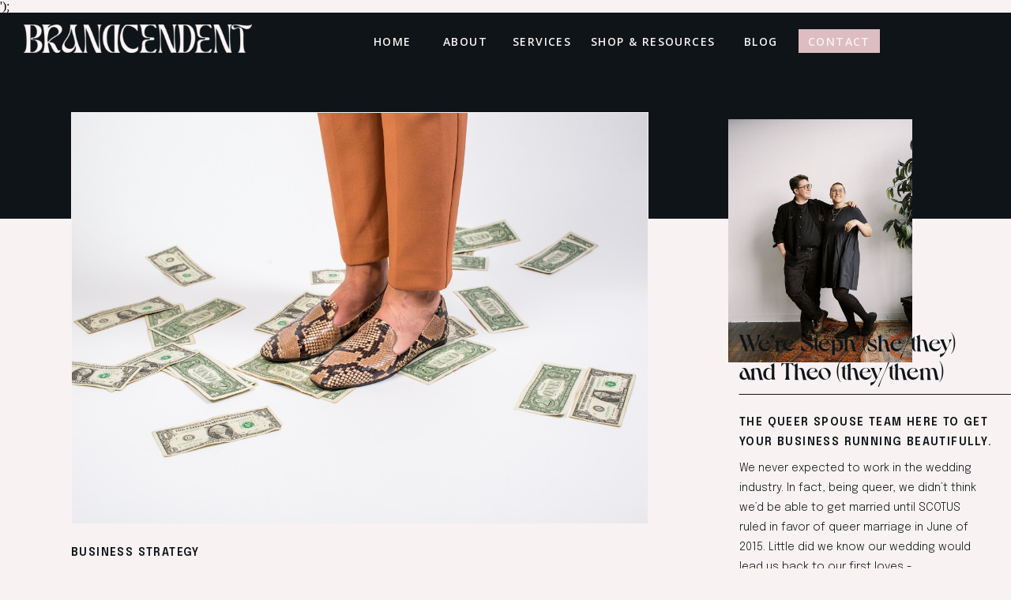

--- FILE ---
content_type: text/html; charset=UTF-8
request_url: https://brandcendent.com/marketing-channel-strategy/
body_size: 21472
content:
<!DOCTYPE html>
<html lang="en-US" class="d">
<head>
<link rel="stylesheet" type="text/css" href="//lib.showit.co/engine/2.6.4/showit.css" />
<meta name='robots' content='index, follow, max-image-preview:large, max-snippet:-1, max-video-preview:-1' />

            <script data-no-defer="1" data-ezscrex="false" data-cfasync="false" data-pagespeed-no-defer data-cookieconsent="ignore">
                var ctPublicFunctions = {"_ajax_nonce":"22d66273b1","_rest_nonce":"441eed7907","_ajax_url":"\/wp-admin\/admin-ajax.php","_rest_url":"https:\/\/brandcendent.com\/wp-json\/","data__cookies_type":"native","data__ajax_type":"custom_ajax","data__bot_detector_enabled":1,"data__frontend_data_log_enabled":1,"cookiePrefix":"","wprocket_detected":false,"host_url":"brandcendent.com","text__ee_click_to_select":"Click to select the whole data","text__ee_original_email":"The complete one is","text__ee_got_it":"Got it","text__ee_blocked":"Blocked","text__ee_cannot_connect":"Cannot connect","text__ee_cannot_decode":"Can not decode email. Unknown reason","text__ee_email_decoder":"CleanTalk email decoder","text__ee_wait_for_decoding":"The magic is on the way!","text__ee_decoding_process":"Please wait a few seconds while we decode the contact data."}
            </script>
        
            <script data-no-defer="1" data-ezscrex="false" data-cfasync="false" data-pagespeed-no-defer data-cookieconsent="ignore">
                var ctPublic = {"_ajax_nonce":"22d66273b1","settings__forms__check_internal":"0","settings__forms__check_external":"0","settings__forms__force_protection":0,"settings__forms__search_test":"0","settings__data__bot_detector_enabled":1,"settings__sfw__anti_crawler":0,"blog_home":"https:\/\/brandcendent.com\/","pixel__setting":"3","pixel__enabled":false,"pixel__url":"https:\/\/moderate9-v4.cleantalk.org\/pixel\/3df40897a9bc631d6fb03cf8e962f904.gif","data__email_check_before_post":"1","data__email_check_exist_post":1,"data__cookies_type":"native","data__key_is_ok":true,"data__visible_fields_required":true,"wl_brandname":"Anti-Spam by CleanTalk","wl_brandname_short":"CleanTalk","ct_checkjs_key":114964718,"emailEncoderPassKey":"54544c8baf2958fa820dc49a7c906684","bot_detector_forms_excluded":"W10=","advancedCacheExists":false,"varnishCacheExists":false,"wc_ajax_add_to_cart":false}
            </script>
        
	<!-- This site is optimized with the Yoast SEO plugin v26.3 - https://yoast.com/wordpress/plugins/seo/ -->
	<title>Design the Perfect Marketing Channel Strategy for Your Personality</title>
	<meta name="description" content="A marketing channel strategy is, in short, a marketing plan. Learn how to thrive with one that’s tailored to your personality." />
	<link rel="canonical" href="https://brandcendent.com/marketing-channel-strategy/" />
	<meta property="og:locale" content="en_US" />
	<meta property="og:type" content="article" />
	<meta property="og:title" content="Design the Perfect Marketing Channel Strategy for Your Personality" />
	<meta property="og:description" content="A marketing channel strategy is, in short, a marketing plan. Learn how to thrive with one that’s tailored to your personality." />
	<meta property="og:url" content="https://brandcendent.com/marketing-channel-strategy/" />
	<meta property="og:site_name" content="Brancendent" />
	<meta property="article:published_time" content="2023-02-15T15:25:38+00:00" />
	<meta property="article:modified_time" content="2023-02-15T15:25:40+00:00" />
	<meta property="og:image" content="https://brandcendent.com/wp-content/uploads/sites/22634/2023/02/DTS_Money_Bag_Mackenzie_Freemire_3440.jpg" />
	<meta property="og:image:width" content="1280" />
	<meta property="og:image:height" content="854" />
	<meta property="og:image:type" content="image/jpeg" />
	<meta name="author" content="Kallistia Bilinsky" />
	<meta name="twitter:card" content="summary_large_image" />
	<meta name="twitter:label1" content="Written by" />
	<meta name="twitter:data1" content="Kallistia Bilinsky" />
	<meta name="twitter:label2" content="Est. reading time" />
	<meta name="twitter:data2" content="6 minutes" />
	<script type="application/ld+json" class="yoast-schema-graph">{"@context":"https://schema.org","@graph":[{"@type":"Article","@id":"https://brandcendent.com/marketing-channel-strategy/#article","isPartOf":{"@id":"https://brandcendent.com/marketing-channel-strategy/"},"author":{"name":"Kallistia Bilinsky","@id":"https://brandcendent.com/#/schema/person/3711223d1e780f074270d896f7b5ed16"},"headline":"Design the Perfect Marketing Channel Strategy for Your Personality","datePublished":"2023-02-15T15:25:38+00:00","dateModified":"2023-02-15T15:25:40+00:00","mainEntityOfPage":{"@id":"https://brandcendent.com/marketing-channel-strategy/"},"wordCount":1193,"commentCount":0,"publisher":{"@id":"https://brandcendent.com/#organization"},"image":{"@id":"https://brandcendent.com/marketing-channel-strategy/#primaryimage"},"thumbnailUrl":"https://brandcendent.com/wp-content/uploads/sites/22634/2023/02/DTS_Money_Bag_Mackenzie_Freemire_3440.jpg","articleSection":["Business Strategy"],"inLanguage":"en-US","potentialAction":[{"@type":"CommentAction","name":"Comment","target":["https://brandcendent.com/marketing-channel-strategy/#respond"]}]},{"@type":"WebPage","@id":"https://brandcendent.com/marketing-channel-strategy/","url":"https://brandcendent.com/marketing-channel-strategy/","name":"Design the Perfect Marketing Channel Strategy for Your Personality","isPartOf":{"@id":"https://brandcendent.com/#website"},"primaryImageOfPage":{"@id":"https://brandcendent.com/marketing-channel-strategy/#primaryimage"},"image":{"@id":"https://brandcendent.com/marketing-channel-strategy/#primaryimage"},"thumbnailUrl":"https://brandcendent.com/wp-content/uploads/sites/22634/2023/02/DTS_Money_Bag_Mackenzie_Freemire_3440.jpg","datePublished":"2023-02-15T15:25:38+00:00","dateModified":"2023-02-15T15:25:40+00:00","description":"A marketing channel strategy is, in short, a marketing plan. Learn how to thrive with one that’s tailored to your personality.","breadcrumb":{"@id":"https://brandcendent.com/marketing-channel-strategy/#breadcrumb"},"inLanguage":"en-US","potentialAction":[{"@type":"ReadAction","target":["https://brandcendent.com/marketing-channel-strategy/"]}]},{"@type":"ImageObject","inLanguage":"en-US","@id":"https://brandcendent.com/marketing-channel-strategy/#primaryimage","url":"https://brandcendent.com/wp-content/uploads/sites/22634/2023/02/DTS_Money_Bag_Mackenzie_Freemire_3440.jpg","contentUrl":"https://brandcendent.com/wp-content/uploads/sites/22634/2023/02/DTS_Money_Bag_Mackenzie_Freemire_3440.jpg","width":1280,"height":854,"caption":"A person in aligator-print shoes stands on one dollar bills while discussing a marketing channel strategy."},{"@type":"BreadcrumbList","@id":"https://brandcendent.com/marketing-channel-strategy/#breadcrumb","itemListElement":[{"@type":"ListItem","position":1,"name":"Home","item":"https://brandcendent.com/"},{"@type":"ListItem","position":2,"name":"Blog","item":"https://thehouseofnash.com/blog/"},{"@type":"ListItem","position":3,"name":"Design the Perfect Marketing Channel Strategy for Your Personality"}]},{"@type":"WebSite","@id":"https://brandcendent.com/#website","url":"https://brandcendent.com/","name":"House of Nash","description":"Trauma-informed Copywriting","publisher":{"@id":"https://brandcendent.com/#organization"},"potentialAction":[{"@type":"SearchAction","target":{"@type":"EntryPoint","urlTemplate":"https://brandcendent.com/?s={search_term_string}"},"query-input":{"@type":"PropertyValueSpecification","valueRequired":true,"valueName":"search_term_string"}}],"inLanguage":"en-US"},{"@type":"Organization","@id":"https://brandcendent.com/#organization","name":"House of Nash","url":"https://brandcendent.com/","logo":{"@type":"ImageObject","inLanguage":"en-US","@id":"https://brandcendent.com/#/schema/logo/image/","url":"https://brandcendent.com/wp-content/uploads/sites/22634/2021/12/1.png","contentUrl":"https://brandcendent.com/wp-content/uploads/sites/22634/2021/12/1.png","width":1000,"height":1000,"caption":"House of Nash"},"image":{"@id":"https://brandcendent.com/#/schema/logo/image/"},"sameAs":["https://www.instagram.com/houseofnashco/"]},{"@type":"Person","@id":"https://brandcendent.com/#/schema/person/3711223d1e780f074270d896f7b5ed16","name":"Kallistia Bilinsky","image":{"@type":"ImageObject","inLanguage":"en-US","@id":"https://brandcendent.com/#/schema/person/image/","url":"https://secure.gravatar.com/avatar/ddc50421814e709afb8aa5cc97b4b4cb585735cdce9110d59a53d3c0840f5675?s=96&d=mm&r=g","contentUrl":"https://secure.gravatar.com/avatar/ddc50421814e709afb8aa5cc97b4b4cb585735cdce9110d59a53d3c0840f5675?s=96&d=mm&r=g","caption":"Kallistia Bilinsky"},"url":"https://brandcendent.com/author/stephanietianash-com-2/"}]}</script>
	<!-- / Yoast SEO plugin. -->


<link rel='dns-prefetch' href='//fd.cleantalk.org' />
<link rel="alternate" type="application/rss+xml" title="Brancendent &raquo; Feed" href="https://brandcendent.com/feed/" />
<link rel="alternate" type="application/rss+xml" title="Brancendent &raquo; Comments Feed" href="https://brandcendent.com/comments/feed/" />
<link rel="alternate" type="application/rss+xml" title="Brancendent &raquo; Design the Perfect Marketing Channel Strategy for Your Personality Comments Feed" href="https://brandcendent.com/marketing-channel-strategy/feed/" />
<script type="text/javascript">
/* <![CDATA[ */
window._wpemojiSettings = {"baseUrl":"https:\/\/s.w.org\/images\/core\/emoji\/16.0.1\/72x72\/","ext":".png","svgUrl":"https:\/\/s.w.org\/images\/core\/emoji\/16.0.1\/svg\/","svgExt":".svg","source":{"concatemoji":"https:\/\/brandcendent.com\/wp-includes\/js\/wp-emoji-release.min.js?ver=6.8.3"}};
/*! This file is auto-generated */
!function(s,n){var o,i,e;function c(e){try{var t={supportTests:e,timestamp:(new Date).valueOf()};sessionStorage.setItem(o,JSON.stringify(t))}catch(e){}}function p(e,t,n){e.clearRect(0,0,e.canvas.width,e.canvas.height),e.fillText(t,0,0);var t=new Uint32Array(e.getImageData(0,0,e.canvas.width,e.canvas.height).data),a=(e.clearRect(0,0,e.canvas.width,e.canvas.height),e.fillText(n,0,0),new Uint32Array(e.getImageData(0,0,e.canvas.width,e.canvas.height).data));return t.every(function(e,t){return e===a[t]})}function u(e,t){e.clearRect(0,0,e.canvas.width,e.canvas.height),e.fillText(t,0,0);for(var n=e.getImageData(16,16,1,1),a=0;a<n.data.length;a++)if(0!==n.data[a])return!1;return!0}function f(e,t,n,a){switch(t){case"flag":return n(e,"\ud83c\udff3\ufe0f\u200d\u26a7\ufe0f","\ud83c\udff3\ufe0f\u200b\u26a7\ufe0f")?!1:!n(e,"\ud83c\udde8\ud83c\uddf6","\ud83c\udde8\u200b\ud83c\uddf6")&&!n(e,"\ud83c\udff4\udb40\udc67\udb40\udc62\udb40\udc65\udb40\udc6e\udb40\udc67\udb40\udc7f","\ud83c\udff4\u200b\udb40\udc67\u200b\udb40\udc62\u200b\udb40\udc65\u200b\udb40\udc6e\u200b\udb40\udc67\u200b\udb40\udc7f");case"emoji":return!a(e,"\ud83e\udedf")}return!1}function g(e,t,n,a){var r="undefined"!=typeof WorkerGlobalScope&&self instanceof WorkerGlobalScope?new OffscreenCanvas(300,150):s.createElement("canvas"),o=r.getContext("2d",{willReadFrequently:!0}),i=(o.textBaseline="top",o.font="600 32px Arial",{});return e.forEach(function(e){i[e]=t(o,e,n,a)}),i}function t(e){var t=s.createElement("script");t.src=e,t.defer=!0,s.head.appendChild(t)}"undefined"!=typeof Promise&&(o="wpEmojiSettingsSupports",i=["flag","emoji"],n.supports={everything:!0,everythingExceptFlag:!0},e=new Promise(function(e){s.addEventListener("DOMContentLoaded",e,{once:!0})}),new Promise(function(t){var n=function(){try{var e=JSON.parse(sessionStorage.getItem(o));if("object"==typeof e&&"number"==typeof e.timestamp&&(new Date).valueOf()<e.timestamp+604800&&"object"==typeof e.supportTests)return e.supportTests}catch(e){}return null}();if(!n){if("undefined"!=typeof Worker&&"undefined"!=typeof OffscreenCanvas&&"undefined"!=typeof URL&&URL.createObjectURL&&"undefined"!=typeof Blob)try{var e="postMessage("+g.toString()+"("+[JSON.stringify(i),f.toString(),p.toString(),u.toString()].join(",")+"));",a=new Blob([e],{type:"text/javascript"}),r=new Worker(URL.createObjectURL(a),{name:"wpTestEmojiSupports"});return void(r.onmessage=function(e){c(n=e.data),r.terminate(),t(n)})}catch(e){}c(n=g(i,f,p,u))}t(n)}).then(function(e){for(var t in e)n.supports[t]=e[t],n.supports.everything=n.supports.everything&&n.supports[t],"flag"!==t&&(n.supports.everythingExceptFlag=n.supports.everythingExceptFlag&&n.supports[t]);n.supports.everythingExceptFlag=n.supports.everythingExceptFlag&&!n.supports.flag,n.DOMReady=!1,n.readyCallback=function(){n.DOMReady=!0}}).then(function(){return e}).then(function(){var e;n.supports.everything||(n.readyCallback(),(e=n.source||{}).concatemoji?t(e.concatemoji):e.wpemoji&&e.twemoji&&(t(e.twemoji),t(e.wpemoji)))}))}((window,document),window._wpemojiSettings);
/* ]]> */
</script>
<style id='wp-emoji-styles-inline-css' type='text/css'>

	img.wp-smiley, img.emoji {
		display: inline !important;
		border: none !important;
		box-shadow: none !important;
		height: 1em !important;
		width: 1em !important;
		margin: 0 0.07em !important;
		vertical-align: -0.1em !important;
		background: none !important;
		padding: 0 !important;
	}
</style>
<link rel='stylesheet' id='wp-block-library-css' href='https://brandcendent.com/wp-includes/css/dist/block-library/style.min.css?ver=6.8.3' type='text/css' media='all' />
<style id='classic-theme-styles-inline-css' type='text/css'>
/*! This file is auto-generated */
.wp-block-button__link{color:#fff;background-color:#32373c;border-radius:9999px;box-shadow:none;text-decoration:none;padding:calc(.667em + 2px) calc(1.333em + 2px);font-size:1.125em}.wp-block-file__button{background:#32373c;color:#fff;text-decoration:none}
</style>
<style id='global-styles-inline-css' type='text/css'>
:root{--wp--preset--aspect-ratio--square: 1;--wp--preset--aspect-ratio--4-3: 4/3;--wp--preset--aspect-ratio--3-4: 3/4;--wp--preset--aspect-ratio--3-2: 3/2;--wp--preset--aspect-ratio--2-3: 2/3;--wp--preset--aspect-ratio--16-9: 16/9;--wp--preset--aspect-ratio--9-16: 9/16;--wp--preset--color--black: #000000;--wp--preset--color--cyan-bluish-gray: #abb8c3;--wp--preset--color--white: #ffffff;--wp--preset--color--pale-pink: #f78da7;--wp--preset--color--vivid-red: #cf2e2e;--wp--preset--color--luminous-vivid-orange: #ff6900;--wp--preset--color--luminous-vivid-amber: #fcb900;--wp--preset--color--light-green-cyan: #7bdcb5;--wp--preset--color--vivid-green-cyan: #00d084;--wp--preset--color--pale-cyan-blue: #8ed1fc;--wp--preset--color--vivid-cyan-blue: #0693e3;--wp--preset--color--vivid-purple: #9b51e0;--wp--preset--gradient--vivid-cyan-blue-to-vivid-purple: linear-gradient(135deg,rgba(6,147,227,1) 0%,rgb(155,81,224) 100%);--wp--preset--gradient--light-green-cyan-to-vivid-green-cyan: linear-gradient(135deg,rgb(122,220,180) 0%,rgb(0,208,130) 100%);--wp--preset--gradient--luminous-vivid-amber-to-luminous-vivid-orange: linear-gradient(135deg,rgba(252,185,0,1) 0%,rgba(255,105,0,1) 100%);--wp--preset--gradient--luminous-vivid-orange-to-vivid-red: linear-gradient(135deg,rgba(255,105,0,1) 0%,rgb(207,46,46) 100%);--wp--preset--gradient--very-light-gray-to-cyan-bluish-gray: linear-gradient(135deg,rgb(238,238,238) 0%,rgb(169,184,195) 100%);--wp--preset--gradient--cool-to-warm-spectrum: linear-gradient(135deg,rgb(74,234,220) 0%,rgb(151,120,209) 20%,rgb(207,42,186) 40%,rgb(238,44,130) 60%,rgb(251,105,98) 80%,rgb(254,248,76) 100%);--wp--preset--gradient--blush-light-purple: linear-gradient(135deg,rgb(255,206,236) 0%,rgb(152,150,240) 100%);--wp--preset--gradient--blush-bordeaux: linear-gradient(135deg,rgb(254,205,165) 0%,rgb(254,45,45) 50%,rgb(107,0,62) 100%);--wp--preset--gradient--luminous-dusk: linear-gradient(135deg,rgb(255,203,112) 0%,rgb(199,81,192) 50%,rgb(65,88,208) 100%);--wp--preset--gradient--pale-ocean: linear-gradient(135deg,rgb(255,245,203) 0%,rgb(182,227,212) 50%,rgb(51,167,181) 100%);--wp--preset--gradient--electric-grass: linear-gradient(135deg,rgb(202,248,128) 0%,rgb(113,206,126) 100%);--wp--preset--gradient--midnight: linear-gradient(135deg,rgb(2,3,129) 0%,rgb(40,116,252) 100%);--wp--preset--font-size--small: 13px;--wp--preset--font-size--medium: 20px;--wp--preset--font-size--large: 36px;--wp--preset--font-size--x-large: 42px;--wp--preset--spacing--20: 0.44rem;--wp--preset--spacing--30: 0.67rem;--wp--preset--spacing--40: 1rem;--wp--preset--spacing--50: 1.5rem;--wp--preset--spacing--60: 2.25rem;--wp--preset--spacing--70: 3.38rem;--wp--preset--spacing--80: 5.06rem;--wp--preset--shadow--natural: 6px 6px 9px rgba(0, 0, 0, 0.2);--wp--preset--shadow--deep: 12px 12px 50px rgba(0, 0, 0, 0.4);--wp--preset--shadow--sharp: 6px 6px 0px rgba(0, 0, 0, 0.2);--wp--preset--shadow--outlined: 6px 6px 0px -3px rgba(255, 255, 255, 1), 6px 6px rgba(0, 0, 0, 1);--wp--preset--shadow--crisp: 6px 6px 0px rgba(0, 0, 0, 1);}:where(.is-layout-flex){gap: 0.5em;}:where(.is-layout-grid){gap: 0.5em;}body .is-layout-flex{display: flex;}.is-layout-flex{flex-wrap: wrap;align-items: center;}.is-layout-flex > :is(*, div){margin: 0;}body .is-layout-grid{display: grid;}.is-layout-grid > :is(*, div){margin: 0;}:where(.wp-block-columns.is-layout-flex){gap: 2em;}:where(.wp-block-columns.is-layout-grid){gap: 2em;}:where(.wp-block-post-template.is-layout-flex){gap: 1.25em;}:where(.wp-block-post-template.is-layout-grid){gap: 1.25em;}.has-black-color{color: var(--wp--preset--color--black) !important;}.has-cyan-bluish-gray-color{color: var(--wp--preset--color--cyan-bluish-gray) !important;}.has-white-color{color: var(--wp--preset--color--white) !important;}.has-pale-pink-color{color: var(--wp--preset--color--pale-pink) !important;}.has-vivid-red-color{color: var(--wp--preset--color--vivid-red) !important;}.has-luminous-vivid-orange-color{color: var(--wp--preset--color--luminous-vivid-orange) !important;}.has-luminous-vivid-amber-color{color: var(--wp--preset--color--luminous-vivid-amber) !important;}.has-light-green-cyan-color{color: var(--wp--preset--color--light-green-cyan) !important;}.has-vivid-green-cyan-color{color: var(--wp--preset--color--vivid-green-cyan) !important;}.has-pale-cyan-blue-color{color: var(--wp--preset--color--pale-cyan-blue) !important;}.has-vivid-cyan-blue-color{color: var(--wp--preset--color--vivid-cyan-blue) !important;}.has-vivid-purple-color{color: var(--wp--preset--color--vivid-purple) !important;}.has-black-background-color{background-color: var(--wp--preset--color--black) !important;}.has-cyan-bluish-gray-background-color{background-color: var(--wp--preset--color--cyan-bluish-gray) !important;}.has-white-background-color{background-color: var(--wp--preset--color--white) !important;}.has-pale-pink-background-color{background-color: var(--wp--preset--color--pale-pink) !important;}.has-vivid-red-background-color{background-color: var(--wp--preset--color--vivid-red) !important;}.has-luminous-vivid-orange-background-color{background-color: var(--wp--preset--color--luminous-vivid-orange) !important;}.has-luminous-vivid-amber-background-color{background-color: var(--wp--preset--color--luminous-vivid-amber) !important;}.has-light-green-cyan-background-color{background-color: var(--wp--preset--color--light-green-cyan) !important;}.has-vivid-green-cyan-background-color{background-color: var(--wp--preset--color--vivid-green-cyan) !important;}.has-pale-cyan-blue-background-color{background-color: var(--wp--preset--color--pale-cyan-blue) !important;}.has-vivid-cyan-blue-background-color{background-color: var(--wp--preset--color--vivid-cyan-blue) !important;}.has-vivid-purple-background-color{background-color: var(--wp--preset--color--vivid-purple) !important;}.has-black-border-color{border-color: var(--wp--preset--color--black) !important;}.has-cyan-bluish-gray-border-color{border-color: var(--wp--preset--color--cyan-bluish-gray) !important;}.has-white-border-color{border-color: var(--wp--preset--color--white) !important;}.has-pale-pink-border-color{border-color: var(--wp--preset--color--pale-pink) !important;}.has-vivid-red-border-color{border-color: var(--wp--preset--color--vivid-red) !important;}.has-luminous-vivid-orange-border-color{border-color: var(--wp--preset--color--luminous-vivid-orange) !important;}.has-luminous-vivid-amber-border-color{border-color: var(--wp--preset--color--luminous-vivid-amber) !important;}.has-light-green-cyan-border-color{border-color: var(--wp--preset--color--light-green-cyan) !important;}.has-vivid-green-cyan-border-color{border-color: var(--wp--preset--color--vivid-green-cyan) !important;}.has-pale-cyan-blue-border-color{border-color: var(--wp--preset--color--pale-cyan-blue) !important;}.has-vivid-cyan-blue-border-color{border-color: var(--wp--preset--color--vivid-cyan-blue) !important;}.has-vivid-purple-border-color{border-color: var(--wp--preset--color--vivid-purple) !important;}.has-vivid-cyan-blue-to-vivid-purple-gradient-background{background: var(--wp--preset--gradient--vivid-cyan-blue-to-vivid-purple) !important;}.has-light-green-cyan-to-vivid-green-cyan-gradient-background{background: var(--wp--preset--gradient--light-green-cyan-to-vivid-green-cyan) !important;}.has-luminous-vivid-amber-to-luminous-vivid-orange-gradient-background{background: var(--wp--preset--gradient--luminous-vivid-amber-to-luminous-vivid-orange) !important;}.has-luminous-vivid-orange-to-vivid-red-gradient-background{background: var(--wp--preset--gradient--luminous-vivid-orange-to-vivid-red) !important;}.has-very-light-gray-to-cyan-bluish-gray-gradient-background{background: var(--wp--preset--gradient--very-light-gray-to-cyan-bluish-gray) !important;}.has-cool-to-warm-spectrum-gradient-background{background: var(--wp--preset--gradient--cool-to-warm-spectrum) !important;}.has-blush-light-purple-gradient-background{background: var(--wp--preset--gradient--blush-light-purple) !important;}.has-blush-bordeaux-gradient-background{background: var(--wp--preset--gradient--blush-bordeaux) !important;}.has-luminous-dusk-gradient-background{background: var(--wp--preset--gradient--luminous-dusk) !important;}.has-pale-ocean-gradient-background{background: var(--wp--preset--gradient--pale-ocean) !important;}.has-electric-grass-gradient-background{background: var(--wp--preset--gradient--electric-grass) !important;}.has-midnight-gradient-background{background: var(--wp--preset--gradient--midnight) !important;}.has-small-font-size{font-size: var(--wp--preset--font-size--small) !important;}.has-medium-font-size{font-size: var(--wp--preset--font-size--medium) !important;}.has-large-font-size{font-size: var(--wp--preset--font-size--large) !important;}.has-x-large-font-size{font-size: var(--wp--preset--font-size--x-large) !important;}
:where(.wp-block-post-template.is-layout-flex){gap: 1.25em;}:where(.wp-block-post-template.is-layout-grid){gap: 1.25em;}
:where(.wp-block-columns.is-layout-flex){gap: 2em;}:where(.wp-block-columns.is-layout-grid){gap: 2em;}
:root :where(.wp-block-pullquote){font-size: 1.5em;line-height: 1.6;}
</style>
<link rel='stylesheet' id='cleantalk-public-css-css' href='https://brandcendent.com/wp-content/plugins/cleantalk-spam-protect/css/cleantalk-public.min.css?ver=6.67_1762442571' type='text/css' media='all' />
<link rel='stylesheet' id='cleantalk-email-decoder-css-css' href='https://brandcendent.com/wp-content/plugins/cleantalk-spam-protect/css/cleantalk-email-decoder.min.css?ver=6.67_1762442571' type='text/css' media='all' />
<script type="text/javascript" src="https://brandcendent.com/wp-content/plugins/cleantalk-spam-protect/js/apbct-public-bundle.min.js?ver=6.67_1762442571" id="apbct-public-bundle.min-js-js"></script>
<script type="text/javascript" src="https://fd.cleantalk.org/ct-bot-detector-wrapper.js?ver=6.67" id="ct_bot_detector-js" defer="defer" data-wp-strategy="defer"></script>
<script type="text/javascript" src="https://brandcendent.com/wp-includes/js/jquery/jquery.min.js?ver=3.7.1" id="jquery-core-js"></script>
<script type="text/javascript" src="https://brandcendent.com/wp-includes/js/jquery/jquery-migrate.min.js?ver=3.4.1" id="jquery-migrate-js"></script>
<script type="text/javascript" src="https://brandcendent.com/wp-content/plugins/showit/public/js/showit.js?ver=1765999374" id="si-script-js"></script>
<link rel="https://api.w.org/" href="https://brandcendent.com/wp-json/" /><link rel="alternate" title="JSON" type="application/json" href="https://brandcendent.com/wp-json/wp/v2/posts/586" /><link rel="EditURI" type="application/rsd+xml" title="RSD" href="https://brandcendent.com/xmlrpc.php?rsd" />
<link rel='shortlink' href='https://brandcendent.com/?p=586' />
<link rel="alternate" title="oEmbed (JSON)" type="application/json+oembed" href="https://brandcendent.com/wp-json/oembed/1.0/embed?url=https%3A%2F%2Fbrandcendent.com%2Fmarketing-channel-strategy%2F" />
<link rel="alternate" title="oEmbed (XML)" type="text/xml+oembed" href="https://brandcendent.com/wp-json/oembed/1.0/embed?url=https%3A%2F%2Fbrandcendent.com%2Fmarketing-channel-strategy%2F&#038;format=xml" />

<meta charset="UTF-8" />
<meta name="viewport" content="width=device-width, initial-scale=1" />
<link rel="icon" type="image/png" href="//static.showit.co/200/7NYSGjW4QcanGAQNIyFESg/98626/blue-favicon.png" />
<link rel="preconnect" href="https://static.showit.co" />

<link rel="preconnect" href="https://fonts.googleapis.com">
<link rel="preconnect" href="https://fonts.gstatic.com" crossorigin>
<link href="https://fonts.googleapis.com/css?family=Open+Sans:600|Epilogue:600|Epilogue:300" rel="stylesheet" type="text/css"/>
<style>
@font-face{font-family:Dahlia;src:url('//static.showit.co/file/J7_kAi6PTIaGuhDx_PLIhQ/98626/dahlia-medium.woff');}
</style>
<script id="init_data" type="application/json">
{"mobile":{"w":320,"bgMediaType":"none","bgFillType":"color","bgColor":"colors-7"},"desktop":{"w":1200,"bgColor":"colors-7","bgMediaType":"none","bgFillType":"color"},"sid":"nml0jihgqxujkzwmjncsyq","break":768,"assetURL":"//static.showit.co","contactFormId":"98626/215744","cfAction":"aHR0cHM6Ly9jbGllbnRzZXJ2aWNlLnNob3dpdC5jby9jb250YWN0Zm9ybQ==","sgAction":"aHR0cHM6Ly9jbGllbnRzZXJ2aWNlLnNob3dpdC5jby9zb2NpYWxncmlk","blockData":[{"slug":"nav-bar","visible":"a","states":[],"d":{"h":1,"w":1200,"bgFillType":"color","bgColor":"colors-0","bgMediaType":"none"},"m":{"h":1,"w":320,"bgFillType":"color","bgColor":"colors-0","bgMediaType":"none"}},{"slug":"sidebar","visible":"d","states":[],"d":{"h":1,"w":1200,"bgFillType":"color","bgColor":"colors-0","bgMediaType":"none"},"m":{"h":200,"w":320,"bgFillType":"color","bgColor":"colors-7","bgMediaType":"none"}},{"slug":"hero","visible":"a","states":[],"d":{"h":259,"w":1200,"bgFillType":"color","bgColor":"colors-0","bgMediaType":"none"},"m":{"h":203,"w":320,"bgFillType":"color","bgColor":"colors-0","bgMediaType":"none"}},{"slug":"post-info","visible":"a","states":[],"d":{"h":522,"w":1200,"nature":"dH","bgFillType":"color","bgColor":"colors-7","bgMediaType":"none"},"m":{"h":291,"w":320,"nature":"dH","bgFillType":"color","bgColor":"colors-7","bgMediaType":"none"}},{"slug":"post-content","visible":"a","states":[],"d":{"h":982,"w":1200,"nature":"dH","bgFillType":"color","bgColor":"colors-7","bgMediaType":"none"},"m":{"h":2286,"w":320,"nature":"dH","bgFillType":"color","bgColor":"colors-7","bgMediaType":"none"}},{"slug":"comments","visible":"a","states":[],"d":{"h":153,"w":1200,"nature":"dH","bgFillType":"color","bgColor":"colors-7","bgMediaType":"none"},"m":{"h":145,"w":320,"nature":"dH","bgFillType":"color","bgColor":"colors-7","bgMediaType":"none"}},{"slug":"comment-form","visible":"a","states":[],"d":{"h":143,"w":1200,"nature":"dH","bgFillType":"color","bgColor":"colors-7","bgMediaType":"none"},"m":{"h":200,"w":320,"nature":"dH","bgFillType":"color","bgColor":"colors-7","bgMediaType":"none"}},{"slug":"line-spacer","visible":"a","states":[],"d":{"h":1,"w":1200,"bgFillType":"color","bgColor":"colors-2","bgMediaType":"none"},"m":{"h":1,"w":320,"bgFillType":"color","bgColor":"colors-2","bgMediaType":"none"}},{"slug":"pagination","visible":"a","states":[],"d":{"h":67,"w":1200,"nature":"dH","bgFillType":"color","bgColor":"colors-7","bgMediaType":"none"},"m":{"h":144,"w":320,"nature":"dH","bgFillType":"color","bgColor":"colors-7","bgMediaType":"none"}},{"slug":"line-spacer-1","visible":"a","states":[],"d":{"h":1,"w":1200,"bgFillType":"color","bgColor":"colors-2","bgMediaType":"none"},"m":{"h":1,"w":320,"bgFillType":"color","bgColor":"colors-2","bgMediaType":"none"}},{"slug":"spacer","visible":"a","states":[],"d":{"h":67,"w":1200,"bgFillType":"color","bgColor":"colors-7","bgMediaType":"none"},"m":{"h":102,"w":320,"bgFillType":"color","bgColor":"colors-7","bgMediaType":"none"}},{"slug":"insta","visible":"a","states":[],"d":{"h":151,"w":1200,"bgFillType":"color","bgColor":"colors-0","bgMediaType":"none"},"m":{"h":82,"w":320,"bgFillType":"color","bgColor":"colors-0","bgMediaType":"none"}},{"slug":"footer","visible":"a","states":[],"d":{"h":297,"w":1200,"bgFillType":"color","bgColor":"colors-0","bgMediaType":"none"},"m":{"h":803,"w":320,"bgFillType":"color","bgColor":"colors-0","bgMediaType":"none"}},{"slug":"mobile-menu","visible":"m","states":[],"d":{"h":400,"w":1200,"bgFillType":"color","bgColor":"colors-7","bgMediaType":"none"},"m":{"h":440,"w":320,"locking":{"side":"t"},"nature":"wH","bgFillType":"color","bgColor":"colors-0","bgMediaType":"none"}}],"elementData":[{"type":"simple","visible":"d","id":"nav-bar_0","blockId":"nav-bar","m":{"x":48,"y":0,"w":224,"h":0.7,"a":0},"d":{"x":931,"y":21,"w":103,"h":30,"a":0,"lockH":"r"}},{"type":"text","visible":"d","id":"nav-bar_1","blockId":"nav-bar","m":{"x":109,"y":-8,"w":102,"h":17,"a":0},"d":{"x":943,"y":24,"w":78,"h":19,"a":0,"lockH":"r"}},{"type":"text","visible":"d","id":"nav-bar_2","blockId":"nav-bar","m":{"x":109,"y":-8,"w":102,"h":17,"a":0},"d":{"x":862,"y":24,"w":40,"h":19,"a":0,"lockH":"r"}},{"type":"text","visible":"d","id":"nav-bar_3","blockId":"nav-bar","m":{"x":109,"y":-8,"w":102,"h":17,"a":0},"d":{"x":668,"y":24,"w":164,"h":19,"a":0,"lockH":"r"}},{"type":"text","visible":"d","id":"nav-bar_4","blockId":"nav-bar","m":{"x":109,"y":-8,"w":102,"h":17,"a":0},"d":{"x":569,"y":24,"w":115,"h":19,"a":0,"lockH":"r"}},{"type":"text","visible":"d","id":"nav-bar_5","blockId":"nav-bar","m":{"x":109,"y":-8,"w":102,"h":17,"a":0},"d":{"x":481,"y":24,"w":56,"h":19,"a":0,"lockH":"r"}},{"type":"text","visible":"d","id":"nav-bar_6","blockId":"nav-bar","m":{"x":109,"y":-8,"w":102,"h":17,"a":0},"d":{"x":393,"y":24,"w":56,"h":19,"a":0,"lockH":"r"}},{"type":"graphic","visible":"a","id":"nav-bar_7","blockId":"nav-bar","m":{"x":15,"y":18,"w":225,"h":29,"a":0},"d":{"x":30,"y":15,"w":289,"h":36,"a":0,"lockH":"l"},"c":{"key":"KZd5fPYrTb2JHQtg2TNFfw/98626/horizontal_light.png","aspect_ratio":7.97619}},{"type":"icon","visible":"m","id":"nav-bar_8","blockId":"nav-bar","m":{"x":267,"y":12,"w":41,"h":41,"a":0},"d":{"x":550,"y":-49,"w":100,"h":100,"a":0},"pc":[{"type":"show","block":"mobile-menu"}]},{"type":"graphic","visible":"a","id":"sidebar_0","blockId":"sidebar","m":{"x":90,"y":30,"w":140,"h":140,"a":0},"d":{"x":856,"y":1354,"w":161,"h":161,"a":0,"lockH":"r"},"c":{"key":"LNcG9P6JR7a1IN3v58mj4w/98626/beyond-inclusive.png","aspect_ratio":1}},{"type":"simple","visible":"a","id":"sidebar_1","blockId":"sidebar","m":{"x":48,"y":30,"w":224,"h":140,"a":0},"d":{"x":989,"y":1401,"w":480,"h":63,"a":0,"lockH":"r"}},{"type":"text","visible":"a","id":"sidebar_2","blockId":"sidebar","m":{"x":109,"y":92,"w":102,"h":17,"a":0},"d":{"x":1004,"y":1414,"w":170,"h":38,"a":0,"lockH":"r"}},{"type":"graphic","visible":"a","id":"sidebar_3","blockId":"sidebar","m":{"x":88,"y":30,"w":144,"h":140,"a":0},"d":{"x":1022,"y":1192,"w":176,"h":173,"a":0,"lockH":"r"},"c":{"key":"ePvDDZ6oR4Wzh5km_iHD8w/98626/you-need-a-backup-plan.png","aspect_ratio":1.02623}},{"type":"simple","visible":"a","id":"sidebar_4","blockId":"sidebar","m":{"x":48,"y":30,"w":224,"h":140,"a":0},"d":{"x":856,"y":1245,"w":200,"h":63,"a":0,"lockH":"r"}},{"type":"text","visible":"a","id":"sidebar_5","blockId":"sidebar","m":{"x":109,"y":92,"w":102,"h":17,"a":0},"d":{"x":872,"y":1258,"w":170,"h":38,"a":0,"lockH":"r"}},{"type":"graphic","visible":"a","id":"sidebar_6","blockId":"sidebar","m":{"x":90,"y":30,"w":141,"h":140,"a":0},"d":{"x":856,"y":1058,"w":140,"h":139,"a":0,"lockH":"r"},"c":{"key":"VSUfPNOLTYGBjXcLs4PWUQ/98626/weekly-blogging-tipss.png","aspect_ratio":1.00365}},{"type":"simple","visible":"a","id":"sidebar_7","blockId":"sidebar","m":{"x":48,"y":30,"w":224,"h":140,"a":0},"d":{"x":978,"y":1093,"w":480,"h":63,"a":0,"lockH":"r"}},{"type":"text","visible":"a","id":"sidebar_8","blockId":"sidebar","m":{"x":109,"y":92,"w":102,"h":17,"a":0},"d":{"x":993,"y":1106,"w":170,"h":38,"a":0,"lockH":"r"}},{"type":"line","visible":"a","id":"sidebar_9","blockId":"sidebar","m":{"x":48,"y":99,"w":224,"h":3,"a":0},"d":{"x":856,"y":1037,"w":480,"h":1,"a":0,"lockH":"r"}},{"type":"text","visible":"a","id":"sidebar_10","blockId":"sidebar","m":{"x":95,"y":85,"w":130.2,"h":31,"a":0},"d":{"x":856,"y":992,"w":295,"h":39,"a":0,"lockH":"r"}},{"type":"simple","visible":"a","id":"sidebar_11","blockId":"sidebar","m":{"x":48,"y":30,"w":224,"h":140,"a":0},"d":{"x":856,"y":927,"w":394,"h":39,"a":0,"lockH":"r"}},{"type":"text","visible":"a","id":"sidebar_12","blockId":"sidebar","m":{"x":109,"y":92,"w":102,"h":17,"a":0},"d":{"x":872,"y":936,"w":35,"h":19,"a":0,"lockH":"r"}},{"type":"simple","visible":"a","id":"sidebar_13","blockId":"sidebar","m":{"x":48,"y":30,"w":224,"h":140,"a":0},"d":{"x":856,"y":878,"w":394,"h":39,"a":0,"lockH":"r"}},{"type":"text","visible":"a","id":"sidebar_14","blockId":"sidebar","m":{"x":109,"y":92,"w":102,"h":17,"a":0},"d":{"x":872,"y":887,"w":164,"h":19,"a":0,"lockH":"r"}},{"type":"simple","visible":"a","id":"sidebar_15","blockId":"sidebar","m":{"x":48,"y":30,"w":224,"h":140,"a":0},"d":{"x":856,"y":829,"w":394,"h":39,"a":0,"lockH":"r"}},{"type":"text","visible":"a","id":"sidebar_16","blockId":"sidebar","m":{"x":109,"y":92,"w":102,"h":17,"a":0},"d":{"x":872,"y":838,"w":85,"h":19,"a":0,"lockH":"r"}},{"type":"line","visible":"a","id":"sidebar_17","blockId":"sidebar","m":{"x":48,"y":99,"w":224,"h":3,"a":0},"d":{"x":856,"y":808,"w":480,"h":1,"a":0,"lockH":"r"}},{"type":"text","visible":"a","id":"sidebar_18","blockId":"sidebar","m":{"x":95,"y":85,"w":130.2,"h":31,"a":0},"d":{"x":856,"y":763,"w":295,"h":39,"a":0,"lockH":"r"}},{"type":"text","visible":"a","id":"sidebar_19","blockId":"sidebar","m":{"x":109,"y":91,"w":102.60000000000001,"h":19,"a":0},"d":{"x":856,"y":564,"w":309,"h":148,"a":0,"lockH":"r"}},{"type":"text","visible":"a","id":"sidebar_20","blockId":"sidebar","m":{"x":109,"y":92,"w":102,"h":17,"a":0},"d":{"x":856,"y":506,"w":323,"h":43,"a":0,"lockH":"r"}},{"type":"line","visible":"a","id":"sidebar_21","blockId":"sidebar","m":{"x":48,"y":99,"w":224,"h":3,"a":0},"d":{"x":856,"y":482,"w":480,"h":1,"a":0,"lockH":"r"}},{"type":"text","visible":"a","id":"sidebar_22","blockId":"sidebar","m":{"x":95,"y":85,"w":130.2,"h":31,"a":0},"d":{"x":856,"y":397,"w":295,"h":39,"a":0,"lockH":"r"}},{"type":"text","visible":"a","id":"post-info_0","blockId":"post-info","m":{"x":14,"y":186,"w":297,"h":92,"a":0},"d":{"x":50,"y":449,"w":736,"h":52,"a":0}},{"type":"text","visible":"a","id":"post-info_1","blockId":"post-info","m":{"x":14,"y":157,"w":320,"h":12,"a":0},"d":{"x":50,"y":411,"w":500,"h":19,"a":0}},{"type":"graphic","visible":"a","id":"post-info_2","blockId":"post-info","m":{"x":0,"y":-111,"w":320,"h":229,"a":0},"d":{"x":50,"y":-135,"w":731,"h":522,"a":0,"gs":{"s":60}},"c":{"key":"vgM6ou92RT-Ymly10DPNIg/98626/what-to-write-guide.png","aspect_ratio":1.02041}},{"type":"simple","visible":"a","id":"post-info_3","blockId":"post-info","m":{"x":-21,"y":-111,"w":370,"h":1,"a":0},"d":{"x":50,"y":-135,"w":731,"h":522,"a":0}},{"type":"graphic","visible":"a","id":"post-info_4","blockId":"post-info","m":{"x":379,"y":311,"w":153,"h":204,"a":0},"d":{"x":882,"y":-126,"w":233,"h":252,"a":0,"lockV":"s"},"c":{"key":"rDzHZLomRaeZg23IKD8Kyg/98626/brandcendent_0108.jpg","aspect_ratio":0.75012}},{"type":"text","visible":"a","id":"post-content_0","blockId":"post-content","m":{"x":14,"y":18,"w":293,"h":2247,"a":0},"d":{"x":50,"y":12,"w":729,"h":957,"a":0}},{"type":"text","visible":"a","id":"comments_0","blockId":"comments","m":{"x":25,"y":82,"w":192,"h":19,"a":0},"d":{"x":50,"y":97,"w":599,"h":55,"a":0}},{"type":"text","visible":"a","id":"comments_1","blockId":"comments","m":{"x":65,"y":37,"w":191,"h":17,"a":0},"d":{"x":50,"y":32,"w":234,"h":19,"a":0}},{"type":"text","visible":"a","id":"comment-form_0","blockId":"comment-form","m":{"x":25,"y":28,"w":276,"h":105,"a":0},"d":{"x":50,"y":20,"w":552,"h":86,"a":0}},{"type":"text","visible":"a","id":"pagination_0","blockId":"pagination","m":{"x":1,"y":88,"w":319,"h":19,"a":0},"d":{"x":828,"y":24,"w":319,"h":19,"a":0,"lockH":"r"}},{"type":"text","visible":"a","id":"pagination_1","blockId":"pagination","m":{"x":0,"y":23,"w":320,"h":18,"a":0},"d":{"x":49,"y":24,"w":332,"h":19,"a":0,"lockH":"l"}},{"type":"graphic","visible":"d","id":"insta_0","blockId":"insta","m":{"x":138,"y":61,"w":93,"h":140,"a":0},"d":{"x":992,"y":-34,"w":150,"h":150,"a":0},"c":{"key":"6B8IPJteokOymSg0r4oK5A/98626/malibu_-14_websize.jpg","aspect_ratio":0.75}},{"type":"graphic","visible":"a","id":"insta_1","blockId":"insta","m":{"x":297,"y":-23,"w":82,"h":82,"a":0},"d":{"x":801,"y":-34,"w":150,"h":150,"a":0},"c":{"key":"elRFfjOTSqWWVweeeKErdg/98626/sam_and_dottie_wedding_by_theo_nash_photography_10-2.jpg","aspect_ratio":1.49254}},{"type":"graphic","visible":"a","id":"insta_2","blockId":"insta","m":{"x":210,"y":-24,"w":82,"h":82,"a":0},"d":{"x":611,"y":-34,"w":150,"h":150,"a":0},"c":{"key":"JnDQXzBmTVSnJtRFl52R_g/98626/37218_21.jpg","aspect_ratio":0.66143}},{"type":"graphic","visible":"a","id":"insta_3","blockId":"insta","m":{"x":121,"y":-24,"w":82,"h":82,"a":0},"d":{"x":420,"y":-34,"w":150,"h":150,"a":0},"c":{"key":"qZ3f10lORYigrmB_CxH4Zw/98626/sam_and_dottie_wedding_by_theo_nash_photography_9-2.jpg","aspect_ratio":0.67}},{"type":"graphic","visible":"a","id":"insta_4","blockId":"insta","m":{"x":33,"y":-24,"w":82,"h":82,"a":0},"d":{"x":230,"y":-34,"w":150,"h":150,"a":0},"c":{"key":"BFfqFSMgTb6theVZgMCA8Q/98626/37219_26.jpg","aspect_ratio":0.66371}},{"type":"graphic","visible":"a","id":"insta_5","blockId":"insta","m":{"x":-59,"y":-24,"w":82,"h":82,"a":0},"d":{"x":39,"y":-34,"w":150,"h":150,"a":0},"c":{"key":"aHu7NrCtQxipiEZuX9noeQ/98626/sam_and_dottie_wedding_by_theo_nash_photography_26-2.jpg","aspect_ratio":0.67}},{"type":"simple","visible":"a","id":"footer_0","blockId":"footer","m":{"x":0,"y":735,"w":320,"h":68,"a":0},"d":{"x":-6,"y":242,"w":1245,"h":55,"a":0,"lockH":"s"}},{"type":"text","visible":"a","id":"footer_1","blockId":"footer","m":{"x":48,"y":743,"w":225,"h":56,"a":0},"d":{"x":340,"y":243,"w":521,"h":108,"a":0}},{"type":"simple","visible":"a","id":"footer_2","blockId":"footer","m":{"x":85,"y":661,"w":151,"h":39,"a":0},"d":{"x":895,"y":164,"w":151,"h":40,"a":0}},{"type":"text","visible":"a","id":"footer_3","blockId":"footer","m":{"x":104,"y":670,"w":114,"h":19,"a":0},"d":{"x":914,"y":171,"w":114,"h":19,"a":0}},{"type":"text","visible":"a","id":"footer_4","blockId":"footer","m":{"x":11,"y":581,"w":299,"h":52,"a":0},"d":{"x":203,"y":166,"w":637,"h":38,"a":0}},{"type":"line","visible":"a","id":"footer_5","blockId":"footer","m":{"x":0,"y":547,"w":320,"a":0},"d":{"x":161,"y":129,"w":1101,"h":1,"a":0,"lockH":"rs"}},{"type":"text","visible":"a","id":"footer_6","blockId":"footer","m":{"x":110,"y":469,"w":100,"h":17,"a":0},"d":{"x":924,"y":63,"w":47,"h":19,"a":0}},{"type":"text","visible":"a","id":"footer_7","blockId":"footer","m":{"x":110,"y":410,"w":100,"h":19,"a":0},"d":{"x":728,"y":63,"w":179,"h":19,"a":0}},{"type":"text","visible":"a","id":"footer_8","blockId":"footer","m":{"x":105,"y":373,"w":110,"h":19,"a":0},"d":{"x":567,"y":63,"w":110,"h":19,"a":0}},{"type":"text","visible":"a","id":"footer_9","blockId":"footer","m":{"x":110,"y":337,"w":100,"h":16,"a":0},"d":{"x":474,"y":63,"w":58,"h":19,"a":0}},{"type":"text","visible":"a","id":"footer_10","blockId":"footer","m":{"x":110,"y":299,"w":100,"h":18,"a":0},"d":{"x":381,"y":63,"w":58,"h":19,"a":0}},{"type":"text","visible":"a","id":"footer_11","blockId":"footer","m":{"x":78,"y":237,"w":164,"h":39,"a":0},"d":{"x":204,"y":53,"w":164,"h":39,"a":0}},{"type":"graphic","visible":"a","id":"footer_12","blockId":"footer","m":{"x":95,"y":18,"w":130,"h":199,"a":0},"d":{"x":39,"y":29,"w":130,"h":199,"a":0},"c":{"key":"u238dFOvTa-BrJ6OYBfXYw/98626/icon-1.png","aspect_ratio":0.65566}},{"type":"simple","visible":"a","id":"mobile-menu_0","blockId":"mobile-menu","m":{"x":105,"y":360,"w":109,"h":30,"a":0},"d":{"x":360,"y":120,"w":480,"h":160,"a":0},"pc":[{"type":"hide","block":"mobile-menu"}]},{"type":"text","visible":"a","id":"mobile-menu_1","blockId":"mobile-menu","m":{"x":73,"y":362,"w":175,"h":17,"a":0},"d":{"x":543,"y":191,"w":114,"h":19,"a":0},"pc":[{"type":"hide","block":"mobile-menu"}]},{"type":"text","visible":"a","id":"mobile-menu_2","blockId":"mobile-menu","m":{"x":73,"y":317,"w":175,"h":17,"a":0},"d":{"x":543,"y":191,"w":114,"h":19,"a":0},"pc":[{"type":"hide","block":"mobile-menu"}]},{"type":"text","visible":"a","id":"mobile-menu_3","blockId":"mobile-menu","m":{"x":73,"y":272,"w":175,"h":17,"a":0},"d":{"x":543,"y":191,"w":114,"h":19,"a":0},"pc":[{"type":"hide","block":"mobile-menu"}]},{"type":"text","visible":"a","id":"mobile-menu_4","blockId":"mobile-menu","m":{"x":73,"y":228,"w":175,"h":17,"a":0},"d":{"x":543,"y":191,"w":114,"h":19,"a":0},"pc":[{"type":"hide","block":"mobile-menu"}]},{"type":"text","visible":"a","id":"mobile-menu_5","blockId":"mobile-menu","m":{"x":104,"y":183,"w":113,"h":17,"a":0},"d":{"x":543,"y":191,"w":114,"h":19,"a":0},"pc":[{"type":"hide","block":"mobile-menu"}]},{"type":"text","visible":"a","id":"mobile-menu_6","blockId":"mobile-menu","m":{"x":110,"y":138,"w":102,"h":17,"a":0},"d":{"x":543,"y":191,"w":114,"h":19,"a":0},"pc":[{"type":"hide","block":"mobile-menu"}]},{"type":"text","visible":"a","id":"mobile-menu_7","blockId":"mobile-menu","m":{"x":110,"y":93,"w":102,"h":17,"a":0},"d":{"x":543,"y":191,"w":114,"h":19,"a":0},"pc":[{"type":"hide","block":"mobile-menu"}]},{"type":"graphic","visible":"a","id":"mobile-menu_8","blockId":"mobile-menu","m":{"x":15,"y":18,"w":225,"h":29,"a":0,"lockV":"t"},"d":{"x":30,"y":15,"w":289,"h":36,"a":0,"lockH":"l"},"c":{"key":"KZd5fPYrTb2JHQtg2TNFfw/98626/horizontal_light.png","aspect_ratio":7.97619}},{"type":"icon","visible":"m","id":"mobile-menu_9","blockId":"mobile-menu","m":{"x":267,"y":12,"w":41,"h":41,"a":0,"lockV":"t"},"d":{"x":550,"y":-49,"w":100,"h":100,"a":0},"pc":[{"type":"hide","block":"mobile-menu"}]}]}
</script>
<link
rel="stylesheet"
type="text/css"
href="https://cdnjs.cloudflare.com/ajax/libs/animate.css/3.4.0/animate.min.css"
/>


<script src="//lib.showit.co/engine/2.6.4/showit-lib.min.js"></script>
<script src="//lib.showit.co/engine/2.6.4/showit.min.js"></script>
<script>

function initPage(){

}
</script>

<style id="si-page-css">
html.m {background-color:rgba(248,242,242,1);}
html.d {background-color:rgba(248,242,242,1);}
.d .se:has(.st-primary) {border-radius:10px;box-shadow:none;opacity:1;overflow:hidden;transition-duration:0.5s;}
.d .st-primary {padding:10px 14px 10px 14px;border-width:0px;border-color:rgba(15,20,24,1);background-color:rgba(38,2,9,1);background-image:none;border-radius:inherit;transition-duration:0.5s;}
.d .st-primary span {color:rgba(248,242,242,1);font-family:'Epilogue';font-weight:600;font-style:normal;font-size:14px;text-align:left;text-transform:uppercase;letter-spacing:0.1em;line-height:1.8;transition-duration:0.5s;}
.d .se:has(.st-primary:hover), .d .se:has(.trigger-child-hovers:hover .st-primary) {}
.d .st-primary.se-button:hover, .d .trigger-child-hovers:hover .st-primary.se-button {background-color:rgba(38,2,9,1);background-image:none;transition-property:background-color,background-image;}
.d .st-primary.se-button:hover span, .d .trigger-child-hovers:hover .st-primary.se-button span {}
.m .se:has(.st-primary) {border-radius:10px;box-shadow:none;opacity:1;overflow:hidden;}
.m .st-primary {padding:10px 14px 10px 14px;border-width:0px;border-color:rgba(15,20,24,1);background-color:rgba(38,2,9,1);background-image:none;border-radius:inherit;}
.m .st-primary span {color:rgba(248,242,242,1);font-family:'Epilogue';font-weight:600;font-style:normal;font-size:12px;text-align:left;text-transform:uppercase;letter-spacing:0.1em;line-height:1.8;}
.d .se:has(.st-secondary) {border-radius:10px;box-shadow:none;opacity:1;overflow:hidden;transition-duration:0.5s;}
.d .st-secondary {padding:10px 14px 10px 14px;border-width:2px;border-color:rgba(38,2,9,1);background-color:rgba(0,0,0,0);background-image:none;border-radius:inherit;transition-duration:0.5s;}
.d .st-secondary span {color:rgba(38,2,9,1);font-family:'Epilogue';font-weight:600;font-style:normal;font-size:14px;text-align:left;text-transform:uppercase;letter-spacing:0.1em;line-height:1.8;transition-duration:0.5s;}
.d .se:has(.st-secondary:hover), .d .se:has(.trigger-child-hovers:hover .st-secondary) {}
.d .st-secondary.se-button:hover, .d .trigger-child-hovers:hover .st-secondary.se-button {border-color:rgba(38,2,9,0.7);background-color:rgba(0,0,0,0);background-image:none;transition-property:border-color,background-color,background-image;}
.d .st-secondary.se-button:hover span, .d .trigger-child-hovers:hover .st-secondary.se-button span {color:rgba(38,2,9,0.7);transition-property:color;}
.m .se:has(.st-secondary) {border-radius:10px;box-shadow:none;opacity:1;overflow:hidden;}
.m .st-secondary {padding:10px 14px 10px 14px;border-width:2px;border-color:rgba(38,2,9,1);background-color:rgba(0,0,0,0);background-image:none;border-radius:inherit;}
.m .st-secondary span {color:rgba(38,2,9,1);font-family:'Epilogue';font-weight:600;font-style:normal;font-size:12px;text-align:left;text-transform:uppercase;letter-spacing:0.1em;line-height:1.8;}
.d .st-d-title,.d .se-wpt h1 {color:rgba(15,20,24,1);line-height:1.2;letter-spacing:0em;font-size:54px;text-align:left;font-family:'Dahlia';font-weight:400;font-style:normal;}
.d .se-wpt h1 {margin-bottom:30px;}
.d .st-d-title.se-rc a {color:rgba(15,20,24,1);}
.d .st-d-title.se-rc a:hover {text-decoration:underline;color:rgba(15,20,24,1);opacity:0.8;}
.m .st-m-title,.m .se-wpt h1 {color:rgba(15,20,24,1);line-height:1.2;letter-spacing:0em;font-size:36px;text-align:left;font-family:'Dahlia';font-weight:400;font-style:normal;}
.m .se-wpt h1 {margin-bottom:20px;}
.m .st-m-title.se-rc a {color:rgba(15,20,24,1);}
.m .st-m-title.se-rc a:hover {text-decoration:underline;color:rgba(15,20,24,1);opacity:0.8;}
.d .st-d-heading,.d .se-wpt h2 {color:rgba(15,20,24,1);line-height:1.2;letter-spacing:0em;font-size:34px;text-align:left;font-family:'Dahlia';font-weight:400;font-style:normal;}
.d .se-wpt h2 {margin-bottom:24px;}
.d .st-d-heading.se-rc a {text-decoration:none;color:rgba(15,20,24,1);}
.d .st-d-heading.se-rc a:hover {text-decoration:none;color:rgba(15,20,24,1);opacity:0.8;}
.m .st-m-heading,.m .se-wpt h2 {color:rgba(15,20,24,1);line-height:1.2;letter-spacing:0em;font-size:26px;text-align:left;font-family:'Dahlia';font-weight:400;font-style:normal;}
.m .se-wpt h2 {margin-bottom:20px;}
.m .st-m-heading.se-rc a {color:rgba(15,20,24,1);}
.m .st-m-heading.se-rc a:hover {text-decoration:underline;color:rgba(15,20,24,1);opacity:0.8;}
.d .st-d-subheading,.d .se-wpt h3 {color:rgba(22,48,65,1);text-transform:uppercase;line-height:1.8;letter-spacing:0.1em;font-size:14px;text-align:left;font-family:'Epilogue';font-weight:600;font-style:normal;}
.d .se-wpt h3 {margin-bottom:18px;}
.d .st-d-subheading.se-rc a {color:rgba(22,48,65,1);}
.d .st-d-subheading.se-rc a:hover {text-decoration:underline;color:rgba(22,48,65,1);opacity:0.8;}
.m .st-m-subheading,.m .se-wpt h3 {color:rgba(22,48,65,1);text-transform:uppercase;line-height:1.8;letter-spacing:0.1em;font-size:12px;text-align:left;font-family:'Epilogue';font-weight:600;font-style:normal;}
.m .se-wpt h3 {margin-bottom:18px;}
.m .st-m-subheading.se-rc a {color:rgba(22,48,65,1);}
.m .st-m-subheading.se-rc a:hover {text-decoration:underline;color:rgba(22,48,65,1);opacity:0.8;}
.d .st-d-paragraph {color:rgba(15,20,24,1);line-height:1.8;letter-spacing:0em;font-size:14px;text-align:left;font-family:'Epilogue';font-weight:300;font-style:normal;}
.d .se-wpt p {margin-bottom:16px;}
.d .st-d-paragraph.se-rc a {color:rgba(15,20,24,1);}
.d .st-d-paragraph.se-rc a:hover {text-decoration:underline;color:rgba(15,20,24,1);opacity:0.8;}
.m .st-m-paragraph {color:rgba(15,20,24,1);line-height:1.8;letter-spacing:0em;font-size:14px;text-align:left;font-family:'Epilogue';font-weight:300;font-style:normal;}
.m .se-wpt p {margin-bottom:16px;}
.m .st-m-paragraph.se-rc a {color:rgba(15,20,24,1);}
.m .st-m-paragraph.se-rc a:hover {text-decoration:underline;color:rgba(15,20,24,1);opacity:0.8;}
.sib-nav-bar {z-index:1;}
.m .sib-nav-bar {height:1px;}
.d .sib-nav-bar {height:1px;}
.m .sib-nav-bar .ss-bg {background-color:rgba(15,20,24,1);}
.d .sib-nav-bar .ss-bg {background-color:rgba(15,20,24,1);}
.d .sie-nav-bar_0:hover {opacity:1;transition-duration:0.5s;transition-property:opacity;}
.m .sie-nav-bar_0:hover {opacity:1;transition-duration:0.5s;transition-property:opacity;}
.d .sie-nav-bar_0 {left:931px;top:21px;width:103px;height:30px;transition-duration:0.5s;transition-property:opacity;}
.m .sie-nav-bar_0 {left:48px;top:0px;width:224px;height:0.7px;display:none;transition-duration:0.5s;transition-property:opacity;}
.d .sie-nav-bar_0 .se-simple:hover {background-color:rgba(22,48,65,1);}
.m .sie-nav-bar_0 .se-simple:hover {background-color:rgba(22,48,65,1);}
.d .sie-nav-bar_0 .se-simple {background-color:rgba(221,189,193,1);transition-duration:0.5s;transition-property:background-color;}
.m .sie-nav-bar_0 .se-simple {background-color:rgba(15,20,24,1);transition-duration:0.5s;transition-property:background-color;}
.d .sie-nav-bar_1:hover {opacity:1;transition-duration:0.5s;transition-property:opacity;}
.m .sie-nav-bar_1:hover {opacity:1;transition-duration:0.5s;transition-property:opacity;}
.d .sie-nav-bar_1 {left:943px;top:24px;width:78px;height:19px;transition-duration:0.5s;transition-property:opacity;}
.m .sie-nav-bar_1 {left:109px;top:-8px;width:102px;height:17px;display:none;transition-duration:0.5s;transition-property:opacity;}
.d .sie-nav-bar_1-text:hover {color:rgba(15,20,24,1);}
.m .sie-nav-bar_1-text:hover {color:rgba(15,20,24,1);}
.d .sie-nav-bar_1-text {color:rgba(248,242,242,1);font-family:'Open Sans';font-weight:600;font-style:normal;transition-duration:0.5s;transition-property:color;}
.m .sie-nav-bar_1-text {transition-duration:0.5s;transition-property:color;}
.d .sie-nav-bar_2:hover {opacity:1;transition-duration:0.5s;transition-property:opacity;}
.m .sie-nav-bar_2:hover {opacity:1;transition-duration:0.5s;transition-property:opacity;}
.d .sie-nav-bar_2 {left:862px;top:24px;width:40px;height:19px;transition-duration:0.5s;transition-property:opacity;}
.m .sie-nav-bar_2 {left:109px;top:-8px;width:102px;height:17px;display:none;transition-duration:0.5s;transition-property:opacity;}
.d .sie-nav-bar_2-text:hover {color:rgba(238,223,230,1);}
.m .sie-nav-bar_2-text:hover {color:rgba(238,223,230,1);}
.d .sie-nav-bar_2-text {color:rgba(248,242,242,1);font-family:'Open Sans';font-weight:600;font-style:normal;transition-duration:0.5s;transition-property:color;}
.m .sie-nav-bar_2-text {transition-duration:0.5s;transition-property:color;}
.d .sie-nav-bar_3:hover {opacity:1;transition-duration:0.5s;transition-property:opacity;}
.m .sie-nav-bar_3:hover {opacity:1;transition-duration:0.5s;transition-property:opacity;}
.d .sie-nav-bar_3 {left:668px;top:24px;width:164px;height:19px;transition-duration:0.5s;transition-property:opacity;}
.m .sie-nav-bar_3 {left:109px;top:-8px;width:102px;height:17px;display:none;transition-duration:0.5s;transition-property:opacity;}
.d .sie-nav-bar_3-text:hover {color:rgba(238,223,230,1);}
.m .sie-nav-bar_3-text:hover {color:rgba(238,223,230,1);}
.d .sie-nav-bar_3-text {color:rgba(248,242,242,1);font-family:'Open Sans';font-weight:600;font-style:normal;transition-duration:0.5s;transition-property:color;}
.m .sie-nav-bar_3-text {transition-duration:0.5s;transition-property:color;}
.d .sie-nav-bar_4:hover {opacity:1;transition-duration:0.5s;transition-property:opacity;}
.m .sie-nav-bar_4:hover {opacity:1;transition-duration:0.5s;transition-property:opacity;}
.d .sie-nav-bar_4 {left:569px;top:24px;width:115px;height:19px;transition-duration:0.5s;transition-property:opacity;}
.m .sie-nav-bar_4 {left:109px;top:-8px;width:102px;height:17px;display:none;transition-duration:0.5s;transition-property:opacity;}
.d .sie-nav-bar_4-text:hover {color:rgba(238,223,230,1);}
.m .sie-nav-bar_4-text:hover {color:rgba(238,223,230,1);}
.d .sie-nav-bar_4-text {color:rgba(248,242,242,1);font-family:'Open Sans';font-weight:600;font-style:normal;transition-duration:0.5s;transition-property:color;}
.m .sie-nav-bar_4-text {transition-duration:0.5s;transition-property:color;}
.d .sie-nav-bar_5:hover {opacity:1;transition-duration:0.5s;transition-property:opacity;}
.m .sie-nav-bar_5:hover {opacity:1;transition-duration:0.5s;transition-property:opacity;}
.d .sie-nav-bar_5 {left:481px;top:24px;width:56px;height:19px;transition-duration:0.5s;transition-property:opacity;}
.m .sie-nav-bar_5 {left:109px;top:-8px;width:102px;height:17px;display:none;transition-duration:0.5s;transition-property:opacity;}
.d .sie-nav-bar_5-text:hover {color:rgba(238,223,230,1);}
.m .sie-nav-bar_5-text:hover {color:rgba(238,223,230,1);}
.d .sie-nav-bar_5-text {color:rgba(248,242,242,1);font-family:'Open Sans';font-weight:600;font-style:normal;transition-duration:0.5s;transition-property:color;}
.m .sie-nav-bar_5-text {transition-duration:0.5s;transition-property:color;}
.d .sie-nav-bar_6:hover {opacity:1;transition-duration:0.5s;transition-property:opacity;}
.m .sie-nav-bar_6:hover {opacity:1;transition-duration:0.5s;transition-property:opacity;}
.d .sie-nav-bar_6 {left:393px;top:24px;width:56px;height:19px;transition-duration:0.5s;transition-property:opacity;}
.m .sie-nav-bar_6 {left:109px;top:-8px;width:102px;height:17px;display:none;transition-duration:0.5s;transition-property:opacity;}
.d .sie-nav-bar_6-text:hover {color:rgba(238,223,230,1);}
.m .sie-nav-bar_6-text:hover {color:rgba(238,223,230,1);}
.d .sie-nav-bar_6-text {color:rgba(248,242,242,1);font-family:'Open Sans';font-weight:600;font-style:normal;transition-duration:0.5s;transition-property:color;}
.m .sie-nav-bar_6-text {transition-duration:0.5s;transition-property:color;}
.d .sie-nav-bar_7 {left:30px;top:15px;width:289px;height:36px;}
.m .sie-nav-bar_7 {left:15px;top:18px;width:225px;height:29px;}
.d .sie-nav-bar_7 .se-img {background-repeat:no-repeat;background-size:cover;background-position:50% 50%;border-radius:inherit;}
.m .sie-nav-bar_7 .se-img {background-repeat:no-repeat;background-size:cover;background-position:50% 50%;border-radius:inherit;}
.d .sie-nav-bar_8 {left:550px;top:-49px;width:100px;height:100px;display:none;}
.m .sie-nav-bar_8 {left:267px;top:12px;width:41px;height:41px;}
.d .sie-nav-bar_8 svg {fill:rgba(38,2,9,1);}
.m .sie-nav-bar_8 svg {fill:rgba(248,242,242,1);}
.sib-sidebar {z-index:1;}
.m .sib-sidebar {height:200px;display:none;}
.d .sib-sidebar {height:1px;}
.m .sib-sidebar .ss-bg {background-color:rgba(248,242,242,1);}
.d .sib-sidebar .ss-bg {background-color:rgba(15,20,24,1);}
.d .sie-sidebar_0 {left:856px;top:1354px;width:161px;height:161px;}
.m .sie-sidebar_0 {left:90px;top:30px;width:140px;height:140px;}
.d .sie-sidebar_0 .se-img {background-repeat:no-repeat;background-size:cover;background-position:50% 50%;border-radius:inherit;}
.m .sie-sidebar_0 .se-img {background-repeat:no-repeat;background-size:cover;background-position:50% 50%;border-radius:inherit;}
.d .sie-sidebar_1:hover {opacity:1;transition-duration:0.5s;transition-property:opacity;}
.m .sie-sidebar_1:hover {opacity:1;transition-duration:0.5s;transition-property:opacity;}
.d .sie-sidebar_1 {left:989px;top:1401px;width:480px;height:63px;transition-duration:0.5s;transition-property:opacity;}
.m .sie-sidebar_1 {left:48px;top:30px;width:224px;height:140px;transition-duration:0.5s;transition-property:opacity;}
.d .sie-sidebar_1 .se-simple:hover {background-color:rgba(221,189,193,1);}
.m .sie-sidebar_1 .se-simple:hover {background-color:rgba(221,189,193,1);}
.d .sie-sidebar_1 .se-simple {background-color:rgba(15,20,24,1);transition-duration:0.5s;transition-property:background-color;}
.m .sie-sidebar_1 .se-simple {background-color:rgba(15,20,24,1);transition-duration:0.5s;transition-property:background-color;}
.d .sie-sidebar_2:hover {opacity:1;transition-duration:0.5s;transition-property:opacity;}
.m .sie-sidebar_2:hover {opacity:1;transition-duration:0.5s;transition-property:opacity;}
.d .sie-sidebar_2 {left:1004px;top:1414px;width:170px;height:38px;transition-duration:0.5s;transition-property:opacity;}
.m .sie-sidebar_2 {left:109px;top:92px;width:102px;height:17px;transition-duration:0.5s;transition-property:opacity;}
.d .sie-sidebar_2-text:hover {color:rgba(238,223,230,1);}
.m .sie-sidebar_2-text:hover {color:rgba(238,223,230,1);}
.d .sie-sidebar_2-text {color:rgba(248,242,242,1);line-height:1.5;transition-duration:0.5s;transition-property:color;}
.m .sie-sidebar_2-text {transition-duration:0.5s;transition-property:color;}
.d .sie-sidebar_3 {left:1022px;top:1192px;width:176px;height:173px;}
.m .sie-sidebar_3 {left:88px;top:30px;width:144px;height:140px;}
.d .sie-sidebar_3 .se-img {background-repeat:no-repeat;background-size:cover;background-position:50% 50%;border-radius:inherit;}
.m .sie-sidebar_3 .se-img {background-repeat:no-repeat;background-size:cover;background-position:50% 50%;border-radius:inherit;}
.d .sie-sidebar_4:hover {opacity:1;transition-duration:0.5s;transition-property:opacity;}
.m .sie-sidebar_4:hover {opacity:1;transition-duration:0.5s;transition-property:opacity;}
.d .sie-sidebar_4 {left:856px;top:1245px;width:200px;height:63px;transition-duration:0.5s;transition-property:opacity;}
.m .sie-sidebar_4 {left:48px;top:30px;width:224px;height:140px;transition-duration:0.5s;transition-property:opacity;}
.d .sie-sidebar_4 .se-simple:hover {background-color:rgba(22,48,65,1);}
.m .sie-sidebar_4 .se-simple:hover {background-color:rgba(22,48,65,1);}
.d .sie-sidebar_4 .se-simple {background-color:rgba(15,20,24,1);transition-duration:0.5s;transition-property:background-color;}
.m .sie-sidebar_4 .se-simple {background-color:rgba(15,20,24,1);transition-duration:0.5s;transition-property:background-color;}
.d .sie-sidebar_5:hover {opacity:1;transition-duration:0.5s;transition-property:opacity;}
.m .sie-sidebar_5:hover {opacity:1;transition-duration:0.5s;transition-property:opacity;}
.d .sie-sidebar_5 {left:872px;top:1258px;width:170px;height:38px;transition-duration:0.5s;transition-property:opacity;}
.m .sie-sidebar_5 {left:109px;top:92px;width:102px;height:17px;transition-duration:0.5s;transition-property:opacity;}
.d .sie-sidebar_5-text:hover {color:rgba(238,223,230,1);}
.m .sie-sidebar_5-text:hover {color:rgba(238,223,230,1);}
.d .sie-sidebar_5-text {color:rgba(248,242,242,1);line-height:1.5;transition-duration:0.5s;transition-property:color;}
.m .sie-sidebar_5-text {transition-duration:0.5s;transition-property:color;}
.d .sie-sidebar_6 {left:856px;top:1058px;width:140px;height:139px;}
.m .sie-sidebar_6 {left:90px;top:30px;width:141px;height:140px;}
.d .sie-sidebar_6 .se-img {background-repeat:no-repeat;background-size:cover;background-position:50% 50%;border-radius:inherit;}
.m .sie-sidebar_6 .se-img {background-repeat:no-repeat;background-size:cover;background-position:50% 50%;border-radius:inherit;}
.d .sie-sidebar_7:hover {opacity:1;transition-duration:0.5s;transition-property:opacity;}
.m .sie-sidebar_7:hover {opacity:1;transition-duration:0.5s;transition-property:opacity;}
.d .sie-sidebar_7 {left:978px;top:1093px;width:480px;height:63px;transition-duration:0.5s;transition-property:opacity;}
.m .sie-sidebar_7 {left:48px;top:30px;width:224px;height:140px;transition-duration:0.5s;transition-property:opacity;}
.d .sie-sidebar_7 .se-simple:hover {background-color:rgba(38,2,9,1);}
.m .sie-sidebar_7 .se-simple:hover {background-color:rgba(38,2,9,1);}
.d .sie-sidebar_7 .se-simple {background-color:rgba(15,20,24,1);transition-duration:0.5s;transition-property:background-color;}
.m .sie-sidebar_7 .se-simple {background-color:rgba(15,20,24,1);transition-duration:0.5s;transition-property:background-color;}
.d .sie-sidebar_8:hover {opacity:1;transition-duration:0.5s;transition-property:opacity;}
.m .sie-sidebar_8:hover {opacity:1;transition-duration:0.5s;transition-property:opacity;}
.d .sie-sidebar_8 {left:993px;top:1106px;width:170px;height:38px;transition-duration:0.5s;transition-property:opacity;}
.m .sie-sidebar_8 {left:109px;top:92px;width:102px;height:17px;transition-duration:0.5s;transition-property:opacity;}
.d .sie-sidebar_8-text:hover {color:rgba(238,223,230,1);}
.m .sie-sidebar_8-text:hover {color:rgba(238,223,230,1);}
.d .sie-sidebar_8-text {color:rgba(248,242,242,1);line-height:1.5;transition-duration:0.5s;transition-property:color;}
.m .sie-sidebar_8-text {transition-duration:0.5s;transition-property:color;}
.d .sie-sidebar_9 {left:856px;top:1037px;width:480px;height:1px;}
.m .sie-sidebar_9 {left:48px;top:99px;width:224px;height:3px;}
.se-line {width:auto;height:auto;}
.sie-sidebar_9 svg {vertical-align:top;overflow:visible;pointer-events:none;box-sizing:content-box;}
.m .sie-sidebar_9 svg {stroke:rgba(15,20,24,1);transform:scaleX(1);padding:1.5px;height:3px;width:224px;}
.d .sie-sidebar_9 svg {stroke:rgba(15,20,24,1);transform:scaleX(1);padding:0.5px;height:1px;width:480px;}
.m .sie-sidebar_9 line {stroke-linecap:butt;stroke-width:3;stroke-dasharray:none;pointer-events:all;}
.d .sie-sidebar_9 line {stroke-linecap:butt;stroke-width:1;stroke-dasharray:none;pointer-events:all;}
.d .sie-sidebar_10 {left:856px;top:992px;width:295px;height:39px;}
.m .sie-sidebar_10 {left:95px;top:85px;width:130.2px;height:31px;}
.d .sie-sidebar_10-text {font-size:30px;}
.d .sie-sidebar_11:hover {opacity:1;transition-duration:0.5s;transition-property:opacity;}
.m .sie-sidebar_11:hover {opacity:1;transition-duration:0.5s;transition-property:opacity;}
.d .sie-sidebar_11 {left:856px;top:927px;width:394px;height:39px;transition-duration:0.5s;transition-property:opacity;}
.m .sie-sidebar_11 {left:48px;top:30px;width:224px;height:140px;transition-duration:0.5s;transition-property:opacity;}
.d .sie-sidebar_11 .se-simple:hover {background-color:rgba(38,2,9,1);}
.m .sie-sidebar_11 .se-simple:hover {background-color:rgba(38,2,9,1);}
.d .sie-sidebar_11 .se-simple {background-color:rgba(22,48,65,1);transition-duration:0.5s;transition-property:background-color;}
.m .sie-sidebar_11 .se-simple {background-color:rgba(15,20,24,1);transition-duration:0.5s;transition-property:background-color;}
.d .sie-sidebar_12:hover {opacity:1;transition-duration:0.5s;transition-property:opacity;}
.m .sie-sidebar_12:hover {opacity:1;transition-duration:0.5s;transition-property:opacity;}
.d .sie-sidebar_12 {left:872px;top:936px;width:35px;height:19px;transition-duration:0.5s;transition-property:opacity;}
.m .sie-sidebar_12 {left:109px;top:92px;width:102px;height:17px;transition-duration:0.5s;transition-property:opacity;}
.d .sie-sidebar_12-text:hover {color:rgba(221,189,193,1);}
.m .sie-sidebar_12-text:hover {color:rgba(221,189,193,1);}
.d .sie-sidebar_12-text {color:rgba(248,242,242,1);transition-duration:0.5s;transition-property:color;}
.m .sie-sidebar_12-text {transition-duration:0.5s;transition-property:color;}
.d .sie-sidebar_13:hover {opacity:1;transition-duration:0.5s;transition-property:opacity;}
.m .sie-sidebar_13:hover {opacity:1;transition-duration:0.5s;transition-property:opacity;}
.d .sie-sidebar_13 {left:856px;top:878px;width:394px;height:39px;transition-duration:0.5s;transition-property:opacity;}
.m .sie-sidebar_13 {left:48px;top:30px;width:224px;height:140px;transition-duration:0.5s;transition-property:opacity;}
.d .sie-sidebar_13 .se-simple:hover {background-color:rgba(22,48,65,1);}
.m .sie-sidebar_13 .se-simple:hover {background-color:rgba(22,48,65,1);}
.d .sie-sidebar_13 .se-simple {background-color:rgba(238,223,230,1);transition-duration:0.5s;transition-property:background-color;}
.m .sie-sidebar_13 .se-simple {background-color:rgba(15,20,24,1);transition-duration:0.5s;transition-property:background-color;}
.d .sie-sidebar_14:hover {opacity:1;transition-duration:0.5s;transition-property:opacity;}
.m .sie-sidebar_14:hover {opacity:1;transition-duration:0.5s;transition-property:opacity;}
.d .sie-sidebar_14 {left:872px;top:887px;width:164px;height:19px;transition-duration:0.5s;transition-property:opacity;}
.m .sie-sidebar_14 {left:109px;top:92px;width:102px;height:17px;transition-duration:0.5s;transition-property:opacity;}
.d .sie-sidebar_14-text:hover {color:rgba(15,20,24,1);}
.m .sie-sidebar_14-text:hover {color:rgba(15,20,24,1);}
.d .sie-sidebar_14-text {color:rgba(248,242,242,1);transition-duration:0.5s;transition-property:color;}
.m .sie-sidebar_14-text {transition-duration:0.5s;transition-property:color;}
.d .sie-sidebar_15:hover {opacity:1;transition-duration:0.5s;transition-property:opacity;}
.m .sie-sidebar_15:hover {opacity:1;transition-duration:0.5s;transition-property:opacity;}
.d .sie-sidebar_15 {left:856px;top:829px;width:394px;height:39px;transition-duration:0.5s;transition-property:opacity;}
.m .sie-sidebar_15 {left:48px;top:30px;width:224px;height:140px;transition-duration:0.5s;transition-property:opacity;}
.d .sie-sidebar_15 .se-simple:hover {background-color:rgba(221,189,193,1);}
.m .sie-sidebar_15 .se-simple:hover {background-color:rgba(221,189,193,1);}
.d .sie-sidebar_15 .se-simple {background-color:rgba(38,2,9,1);transition-duration:0.5s;transition-property:background-color;}
.m .sie-sidebar_15 .se-simple {background-color:rgba(15,20,24,1);transition-duration:0.5s;transition-property:background-color;}
.d .sie-sidebar_16:hover {opacity:1;transition-duration:0.5s;transition-property:opacity;}
.m .sie-sidebar_16:hover {opacity:1;transition-duration:0.5s;transition-property:opacity;}
.d .sie-sidebar_16 {left:872px;top:838px;width:85px;height:19px;transition-duration:0.5s;transition-property:opacity;}
.m .sie-sidebar_16 {left:109px;top:92px;width:102px;height:17px;transition-duration:0.5s;transition-property:opacity;}
.d .sie-sidebar_16-text:hover {color:rgba(238,223,230,1);}
.m .sie-sidebar_16-text:hover {color:rgba(238,223,230,1);}
.d .sie-sidebar_16-text {color:rgba(248,242,242,1);transition-duration:0.5s;transition-property:color;}
.m .sie-sidebar_16-text {transition-duration:0.5s;transition-property:color;}
.d .sie-sidebar_17 {left:856px;top:808px;width:480px;height:1px;}
.m .sie-sidebar_17 {left:48px;top:99px;width:224px;height:3px;}
.sie-sidebar_17 svg {vertical-align:top;overflow:visible;pointer-events:none;box-sizing:content-box;}
.m .sie-sidebar_17 svg {stroke:rgba(15,20,24,1);transform:scaleX(1);padding:1.5px;height:3px;width:224px;}
.d .sie-sidebar_17 svg {stroke:rgba(15,20,24,1);transform:scaleX(1);padding:0.5px;height:1px;width:480px;}
.m .sie-sidebar_17 line {stroke-linecap:butt;stroke-width:3;stroke-dasharray:none;pointer-events:all;}
.d .sie-sidebar_17 line {stroke-linecap:butt;stroke-width:1;stroke-dasharray:none;pointer-events:all;}
.d .sie-sidebar_18 {left:856px;top:763px;width:295px;height:39px;}
.m .sie-sidebar_18 {left:95px;top:85px;width:130.2px;height:31px;}
.d .sie-sidebar_18-text {font-size:30px;}
.d .sie-sidebar_19 {left:856px;top:564px;width:309px;height:148px;}
.m .sie-sidebar_19 {left:109px;top:91px;width:102.60000000000001px;height:19px;}
.d .sie-sidebar_20 {left:856px;top:506px;width:323px;height:43px;}
.m .sie-sidebar_20 {left:109px;top:92px;width:102px;height:17px;}
.d .sie-sidebar_20-text {color:rgba(15,20,24,1);text-align:left;}
.d .sie-sidebar_21 {left:856px;top:482px;width:480px;height:1px;}
.m .sie-sidebar_21 {left:48px;top:99px;width:224px;height:3px;}
.sie-sidebar_21 svg {vertical-align:top;overflow:visible;pointer-events:none;box-sizing:content-box;}
.m .sie-sidebar_21 svg {stroke:rgba(15,20,24,1);transform:scaleX(1);padding:1.5px;height:3px;width:224px;}
.d .sie-sidebar_21 svg {stroke:rgba(15,20,24,1);transform:scaleX(1);padding:0.5px;height:1px;width:480px;}
.m .sie-sidebar_21 line {stroke-linecap:butt;stroke-width:3;stroke-dasharray:none;pointer-events:all;}
.d .sie-sidebar_21 line {stroke-linecap:butt;stroke-width:1;stroke-dasharray:none;pointer-events:all;}
.d .sie-sidebar_22 {left:856px;top:397px;width:295px;height:39px;}
.m .sie-sidebar_22 {left:95px;top:85px;width:130.2px;height:31px;}
.d .sie-sidebar_22-text {font-size:30px;}
.m .sib-hero {height:203px;}
.d .sib-hero {height:259px;}
.m .sib-hero .ss-bg {background-color:rgba(15,20,24,1);}
.d .sib-hero .ss-bg {background-color:rgba(15,20,24,1);}
.m .sib-post-info {height:291px;}
.d .sib-post-info {height:522px;}
.m .sib-post-info .ss-bg {background-color:rgba(248,242,242,1);}
.d .sib-post-info .ss-bg {background-color:rgba(248,242,242,1);}
.m .sib-post-info.sb-nm-dH .sc {height:291px;}
.d .sib-post-info.sb-nd-dH .sc {height:522px;}
.d .sie-post-info_0 {left:50px;top:449px;width:736px;height:52px;}
.m .sie-post-info_0 {left:14px;top:186px;width:297px;height:92px;}
.d .sie-post-info_0-text {font-size:45px;}
.m .sie-post-info_0-text {font-size:35px;}
.d .sie-post-info_1 {left:50px;top:411px;width:500px;height:19px;}
.m .sie-post-info_1 {left:14px;top:157px;width:320px;height:12px;}
.d .sie-post-info_1-text {color:rgba(15,20,24,1);}
.m .sie-post-info_1-text {color:rgba(15,20,24,1);}
.d .sie-post-info_2 {left:50px;top:-135px;width:731px;height:522px;}
.m .sie-post-info_2 {left:0px;top:-111px;width:320px;height:229px;}
.d .sie-post-info_2 .se-img img {object-fit: cover;object-position: 60% 60%;border-radius: inherit;height: 100%;width: 100%;}
.m .sie-post-info_2 .se-img img {object-fit: cover;object-position: 60% 60%;border-radius: inherit;height: 100%;width: 100%;}
.d .sie-post-info_3 {left:50px;top:-135px;width:731px;height:522px;}
.m .sie-post-info_3 {left:-21px;top:-111px;width:370px;height:1px;}
.d .sie-post-info_3 .se-simple:hover {}
.m .sie-post-info_3 .se-simple:hover {}
.d .sie-post-info_3 .se-simple {border-color:rgba(248,242,242,1);border-width:1px;border-style:solid;border-radius:inherit;}
.m .sie-post-info_3 .se-simple {background-color:rgba(248,242,242,1);}
.d .sie-post-info_4 {left:882px;top:-126px;width:233px;height:252px;}
.m .sie-post-info_4 {left:379px;top:311px;width:153px;height:204px;}
.d .sie-post-info_4 .se-img {background-repeat:no-repeat;background-size:cover;background-position:50% 50%;border-radius:inherit;}
.m .sie-post-info_4 .se-img {background-repeat:no-repeat;background-size:cover;background-position:50% 50%;border-radius:inherit;}
.m .sib-post-content {height:2286px;}
.d .sib-post-content {height:982px;}
.m .sib-post-content .ss-bg {background-color:rgba(248,242,242,1);}
.d .sib-post-content .ss-bg {background-color:rgba(248,242,242,1);}
.m .sib-post-content.sb-nm-dH .sc {height:2286px;}
.d .sib-post-content.sb-nd-dH .sc {height:982px;}
.d .sie-post-content_0 {left:50px;top:12px;width:729px;height:957px;}
.m .sie-post-content_0 {left:14px;top:18px;width:293px;height:2247px;}
.m .sib-comments {height:145px;}
.d .sib-comments {height:153px;}
.m .sib-comments .ss-bg {background-color:rgba(248,242,242,1);}
.d .sib-comments .ss-bg {background-color:rgba(248,242,242,1);}
.m .sib-comments.sb-nm-dH .sc {height:145px;}
.d .sib-comments.sb-nd-dH .sc {height:153px;}
.d .sie-comments_0 {left:50px;top:97px;width:599px;height:55px;}
.m .sie-comments_0 {left:25px;top:82px;width:192px;height:19px;}
.d .sie-comments_1 {left:50px;top:32px;width:234px;height:19px;}
.m .sie-comments_1 {left:65px;top:37px;width:191px;height:17px;}
.d .sie-comments_1-text {color:rgba(15,20,24,1);text-align:left;}
.m .sie-comments_1-text {text-align:center;}
.m .sib-comment-form {height:200px;}
.d .sib-comment-form {height:143px;}
.m .sib-comment-form .ss-bg {background-color:rgba(248,242,242,1);}
.d .sib-comment-form .ss-bg {background-color:rgba(248,242,242,1);}
.m .sib-comment-form.sb-nm-dH .sc {height:200px;}
.d .sib-comment-form.sb-nd-dH .sc {height:143px;}
.d .sie-comment-form_0 {left:50px;top:20px;width:552px;height:86px;}
.m .sie-comment-form_0 {left:25px;top:28px;width:276px;height:105px;}
.m .sib-line-spacer {height:1px;}
.d .sib-line-spacer {height:1px;}
.m .sib-line-spacer .ss-bg {background-color:rgba(38,2,9,1);}
.d .sib-line-spacer .ss-bg {background-color:rgba(38,2,9,1);}
.m .sib-pagination {height:144px;}
.d .sib-pagination {height:67px;}
.m .sib-pagination .ss-bg {background-color:rgba(248,242,242,1);}
.d .sib-pagination .ss-bg {background-color:rgba(248,242,242,1);}
.m .sib-pagination.sb-nm-dH .sc {height:144px;}
.d .sib-pagination.sb-nd-dH .sc {height:67px;}
.d .sie-pagination_0:hover {opacity:1;transition-duration:0.5s;transition-property:opacity;}
.m .sie-pagination_0:hover {opacity:1;transition-duration:0.5s;transition-property:opacity;}
.d .sie-pagination_0 {left:828px;top:24px;width:319px;height:19px;transition-duration:0.5s;transition-property:opacity;}
.m .sie-pagination_0 {left:1px;top:88px;width:319px;height:19px;transition-duration:0.5s;transition-property:opacity;}
.d .sie-pagination_0-text:hover {color:rgba(238,223,230,1);}
.m .sie-pagination_0-text:hover {color:rgba(238,223,230,1);}
.d .sie-pagination_0-text {color:rgba(15,20,24,1);text-align:right;transition-duration:0.5s;transition-property:color;}
.m .sie-pagination_0-text {color:rgba(15,20,24,1);text-align:center;transition-duration:0.5s;transition-property:color;}
.d .sie-pagination_1:hover {opacity:1;transition-duration:0.5s;transition-property:opacity;}
.m .sie-pagination_1:hover {opacity:1;transition-duration:0.5s;transition-property:opacity;}
.d .sie-pagination_1 {left:49px;top:24px;width:332px;height:19px;transition-duration:0.5s;transition-property:opacity;}
.m .sie-pagination_1 {left:0px;top:23px;width:320px;height:18px;transition-duration:0.5s;transition-property:opacity;}
.d .sie-pagination_1-text:hover {color:rgba(238,223,230,1);}
.m .sie-pagination_1-text:hover {color:rgba(238,223,230,1);}
.d .sie-pagination_1-text {color:rgba(15,20,24,1);transition-duration:0.5s;transition-property:color;}
.m .sie-pagination_1-text {color:rgba(15,20,24,1);text-align:center;transition-duration:0.5s;transition-property:color;}
.m .sib-line-spacer-1 {height:1px;}
.d .sib-line-spacer-1 {height:1px;}
.m .sib-line-spacer-1 .ss-bg {background-color:rgba(38,2,9,1);}
.d .sib-line-spacer-1 .ss-bg {background-color:rgba(38,2,9,1);}
.m .sib-spacer {height:102px;}
.d .sib-spacer {height:67px;}
.m .sib-spacer .ss-bg {background-color:rgba(248,242,242,1);}
.d .sib-spacer .ss-bg {background-color:rgba(248,242,242,1);}
.m .sib-insta {height:82px;}
.d .sib-insta {height:151px;}
.m .sib-insta .ss-bg {background-color:rgba(15,20,24,1);}
.d .sib-insta .ss-bg {background-color:rgba(15,20,24,1);}
.d .sie-insta_0 {left:992px;top:-34px;width:150px;height:150px;}
.m .sie-insta_0 {left:138px;top:61px;width:93px;height:140px;display:none;}
.d .sie-insta_0 .se-img {background-repeat:no-repeat;background-size:cover;background-position:50% 50%;border-radius:inherit;}
.m .sie-insta_0 .se-img {background-repeat:no-repeat;background-size:cover;background-position:50% 50%;border-radius:inherit;}
.d .sie-insta_1 {left:801px;top:-34px;width:150px;height:150px;}
.m .sie-insta_1 {left:297px;top:-23px;width:82px;height:82px;}
.d .sie-insta_1 .se-img {background-repeat:no-repeat;background-size:cover;background-position:50% 50%;border-radius:inherit;}
.m .sie-insta_1 .se-img {background-repeat:no-repeat;background-size:cover;background-position:50% 50%;border-radius:inherit;}
.d .sie-insta_2 {left:611px;top:-34px;width:150px;height:150px;}
.m .sie-insta_2 {left:210px;top:-24px;width:82px;height:82px;}
.d .sie-insta_2 .se-img {background-repeat:no-repeat;background-size:cover;background-position:50% 50%;border-radius:inherit;}
.m .sie-insta_2 .se-img {background-repeat:no-repeat;background-size:cover;background-position:50% 50%;border-radius:inherit;}
.d .sie-insta_3 {left:420px;top:-34px;width:150px;height:150px;}
.m .sie-insta_3 {left:121px;top:-24px;width:82px;height:82px;}
.d .sie-insta_3 .se-img {background-repeat:no-repeat;background-size:cover;background-position:50% 50%;border-radius:inherit;}
.m .sie-insta_3 .se-img {background-repeat:no-repeat;background-size:cover;background-position:50% 50%;border-radius:inherit;}
.d .sie-insta_4 {left:230px;top:-34px;width:150px;height:150px;}
.m .sie-insta_4 {left:33px;top:-24px;width:82px;height:82px;}
.d .sie-insta_4 .se-img {background-repeat:no-repeat;background-size:cover;background-position:50% 50%;border-radius:inherit;}
.m .sie-insta_4 .se-img {background-repeat:no-repeat;background-size:cover;background-position:50% 50%;border-radius:inherit;}
.d .sie-insta_5 {left:39px;top:-34px;width:150px;height:150px;}
.m .sie-insta_5 {left:-59px;top:-24px;width:82px;height:82px;}
.d .sie-insta_5 .se-img {background-repeat:no-repeat;background-size:cover;background-position:50% 50%;border-radius:inherit;}
.m .sie-insta_5 .se-img {background-repeat:no-repeat;background-size:cover;background-position:50% 50%;border-radius:inherit;}
.m .sib-footer {height:803px;}
.d .sib-footer {height:297px;}
.m .sib-footer .ss-bg {background-color:rgba(15,20,24,1);}
.d .sib-footer .ss-bg {background-color:rgba(15,20,24,1);}
.d .sie-footer_0 {left:-6px;top:242px;width:1245px;height:55px;}
.m .sie-footer_0 {left:0px;top:735px;width:320px;height:68px;}
.d .sie-footer_0 .se-simple:hover {}
.m .sie-footer_0 .se-simple:hover {}
.d .sie-footer_0 .se-simple {background-color:rgba(221,189,193,1);}
.m .sie-footer_0 .se-simple {background-color:rgba(221,189,193,1);}
.d .sie-footer_1 {left:340px;top:243px;width:521px;height:108px;}
.m .sie-footer_1 {left:48px;top:743px;width:225px;height:56px;}
.d .sie-footer_1-text {color:rgba(248,242,242,1);text-align:center;font-family:'Open Sans';font-weight:600;font-style:normal;}
.m .sie-footer_1-text {color:rgba(248,242,242,1);font-size:9px;text-align:center;font-family:'Open Sans';font-weight:600;font-style:normal;}
.d .sie-footer_2:hover {opacity:1;transition-duration:0.5s;transition-property:opacity;}
.m .sie-footer_2:hover {opacity:1;transition-duration:0.5s;transition-property:opacity;}
.d .sie-footer_2 {left:895px;top:164px;width:151px;height:40px;transition-duration:0.5s;transition-property:opacity;}
.m .sie-footer_2 {left:85px;top:661px;width:151px;height:39px;transition-duration:0.5s;transition-property:opacity;}
.d .sie-footer_2 .se-simple:hover {background-color:rgba(22,48,65,1);}
.m .sie-footer_2 .se-simple:hover {background-color:rgba(22,48,65,1);}
.d .sie-footer_2 .se-simple {background-color:rgba(221,189,193,1);transition-duration:0.5s;transition-property:background-color;}
.m .sie-footer_2 .se-simple {background-color:rgba(221,189,193,1);transition-duration:0.5s;transition-property:background-color;}
.d .sie-footer_3:hover {opacity:1;transition-duration:0.5s;transition-property:opacity;}
.m .sie-footer_3:hover {opacity:1;transition-duration:0.5s;transition-property:opacity;}
.d .sie-footer_3 {left:914px;top:171px;width:114px;height:19px;transition-duration:0.5s;transition-property:opacity;}
.m .sie-footer_3 {left:104px;top:670px;width:114px;height:19px;transition-duration:0.5s;transition-property:opacity;}
.d .sie-footer_3-text:hover {color:rgba(15,20,24,1);}
.m .sie-footer_3-text:hover {color:rgba(15,20,24,1);}
.d .sie-footer_3-text {color:rgba(38,2,9,1);text-align:center;font-family:'Open Sans';font-weight:600;font-style:normal;transition-duration:0.5s;transition-property:color;}
.m .sie-footer_3-text {color:rgba(38,2,9,1);text-align:center;font-family:'Open Sans';font-weight:600;font-style:normal;transition-duration:0.5s;transition-property:color;}
.d .sie-footer_4 {left:203px;top:166px;width:637px;height:38px;}
.m .sie-footer_4 {left:11px;top:581px;width:299px;height:52px;}
.d .sie-footer_4-text {color:rgba(248,242,242,1);font-size:25px;}
.m .sie-footer_4-text {color:rgba(248,242,242,1);font-size:20px;text-align:center;}
.d .sie-footer_5 {left:161px;top:129px;width:1101px;height:1px;}
.m .sie-footer_5 {left:0px;top:547px;width:320px;height:1px;}
.sie-footer_5 svg {vertical-align:top;overflow:visible;pointer-events:none;box-sizing:content-box;}
.m .sie-footer_5 svg {stroke:rgba(248,242,242,1);transform:scaleX(1);padding:0.5px;height:1px;width:320px;}
.d .sie-footer_5 svg {stroke:rgba(248,242,242,1);transform:scaleX(1);padding:0.5px;height:1px;width:1101px;}
.m .sie-footer_5 line {stroke-linecap:butt;stroke-width:1;stroke-dasharray:none;pointer-events:all;}
.d .sie-footer_5 line {stroke-linecap:butt;stroke-width:1;stroke-dasharray:none;pointer-events:all;}
.d .sie-footer_6:hover {opacity:1;transition-duration:0.5s;transition-property:opacity;}
.m .sie-footer_6:hover {opacity:1;transition-duration:0.5s;transition-property:opacity;}
.d .sie-footer_6 {left:924px;top:63px;width:47px;height:19px;transition-duration:0.5s;transition-property:opacity;}
.m .sie-footer_6 {left:110px;top:469px;width:100px;height:17px;transition-duration:0.5s;transition-property:opacity;}
.d .sie-footer_6-text:hover {color:rgba(238,223,230,1);}
.m .sie-footer_6-text:hover {color:rgba(238,223,230,1);}
.d .sie-footer_6-text {color:rgba(248,242,242,1);font-family:'Open Sans';font-weight:600;font-style:normal;transition-duration:0.5s;transition-property:color;}
.m .sie-footer_6-text {color:rgba(248,242,242,1);text-align:center;font-family:'Open Sans';font-weight:600;font-style:normal;transition-duration:0.5s;transition-property:color;}
.d .sie-footer_7:hover {opacity:1;transition-duration:0.5s;transition-property:opacity;}
.m .sie-footer_7:hover {opacity:1;transition-duration:0.5s;transition-property:opacity;}
.d .sie-footer_7 {left:728px;top:63px;width:179px;height:19px;transition-duration:0.5s;transition-property:opacity;}
.m .sie-footer_7 {left:110px;top:410px;width:100px;height:19px;transition-duration:0.5s;transition-property:opacity;}
.d .sie-footer_7-text:hover {color:rgba(238,223,230,1);}
.m .sie-footer_7-text:hover {color:rgba(238,223,230,1);}
.d .sie-footer_7-text {color:rgba(248,242,242,1);font-family:'Open Sans';font-weight:600;font-style:normal;transition-duration:0.5s;transition-property:color;}
.m .sie-footer_7-text {color:rgba(248,242,242,1);text-align:center;font-family:'Open Sans';font-weight:600;font-style:normal;transition-duration:0.5s;transition-property:color;}
.d .sie-footer_8:hover {opacity:1;transition-duration:0.5s;transition-property:opacity;}
.m .sie-footer_8:hover {opacity:1;transition-duration:0.5s;transition-property:opacity;}
.d .sie-footer_8 {left:567px;top:63px;width:110px;height:19px;transition-duration:0.5s;transition-property:opacity;}
.m .sie-footer_8 {left:105px;top:373px;width:110px;height:19px;transition-duration:0.5s;transition-property:opacity;}
.d .sie-footer_8-text:hover {color:rgba(238,223,230,1);}
.m .sie-footer_8-text:hover {color:rgba(238,223,230,1);}
.d .sie-footer_8-text {color:rgba(248,242,242,1);font-family:'Open Sans';font-weight:600;font-style:normal;transition-duration:0.5s;transition-property:color;}
.m .sie-footer_8-text {color:rgba(248,242,242,1);text-align:center;font-family:'Open Sans';font-weight:600;font-style:normal;transition-duration:0.5s;transition-property:color;}
.d .sie-footer_9:hover {opacity:1;transition-duration:0.5s;transition-property:opacity;}
.m .sie-footer_9:hover {opacity:1;transition-duration:0.5s;transition-property:opacity;}
.d .sie-footer_9 {left:474px;top:63px;width:58px;height:19px;transition-duration:0.5s;transition-property:opacity;}
.m .sie-footer_9 {left:110px;top:337px;width:100px;height:16px;transition-duration:0.5s;transition-property:opacity;}
.d .sie-footer_9-text:hover {color:rgba(238,223,230,1);}
.m .sie-footer_9-text:hover {color:rgba(238,223,230,1);}
.d .sie-footer_9-text {color:rgba(248,242,242,1);font-family:'Open Sans';font-weight:600;font-style:normal;transition-duration:0.5s;transition-property:color;}
.m .sie-footer_9-text {color:rgba(248,242,242,1);text-align:center;font-family:'Open Sans';font-weight:600;font-style:normal;transition-duration:0.5s;transition-property:color;}
.d .sie-footer_10:hover {opacity:1;transition-duration:0.5s;transition-property:opacity;}
.m .sie-footer_10:hover {opacity:1;transition-duration:0.5s;transition-property:opacity;}
.d .sie-footer_10 {left:381px;top:63px;width:58px;height:19px;transition-duration:0.5s;transition-property:opacity;}
.m .sie-footer_10 {left:110px;top:299px;width:100px;height:18px;transition-duration:0.5s;transition-property:opacity;}
.d .sie-footer_10-text:hover {color:rgba(238,223,230,1);}
.m .sie-footer_10-text:hover {color:rgba(238,223,230,1);}
.d .sie-footer_10-text {color:rgba(248,242,242,1);font-family:'Open Sans';font-weight:600;font-style:normal;transition-duration:0.5s;transition-property:color;}
.m .sie-footer_10-text {color:rgba(248,242,242,1);text-align:center;font-family:'Open Sans';font-weight:600;font-style:normal;transition-duration:0.5s;transition-property:color;}
.d .sie-footer_11 {left:204px;top:53px;width:164px;height:39px;}
.m .sie-footer_11 {left:78px;top:237px;width:164px;height:39px;}
.d .sie-footer_11-text {color:rgba(248,242,242,1);font-size:30px;}
.m .sie-footer_11-text {color:rgba(248,242,242,1);font-size:30px;text-align:center;}
.d .sie-footer_12 {left:39px;top:29px;width:130px;height:199px;}
.m .sie-footer_12 {left:95px;top:18px;width:130px;height:199px;}
.d .sie-footer_12 .se-img {background-repeat:no-repeat;background-size:cover;background-position:50% 50%;border-radius:inherit;}
.m .sie-footer_12 .se-img {background-repeat:no-repeat;background-size:cover;background-position:50% 50%;border-radius:inherit;}
.sib-mobile-menu {z-index:26;}
.m .sib-mobile-menu {height:440px;display:none;}
.d .sib-mobile-menu {height:400px;display:none;}
.m .sib-mobile-menu .ss-bg {background-color:rgba(15,20,24,1);}
.d .sib-mobile-menu .ss-bg {background-color:rgba(248,242,242,1);}
.m .sib-mobile-menu.sb-nm-wH .sc {height:440px;}
.d .sie-mobile-menu_0 {left:360px;top:120px;width:480px;height:160px;}
.m .sie-mobile-menu_0 {left:105px;top:360px;width:109px;height:30px;}
.d .sie-mobile-menu_0 .se-simple:hover {}
.m .sie-mobile-menu_0 .se-simple:hover {}
.d .sie-mobile-menu_0 .se-simple {background-color:rgba(15,20,24,1);}
.m .sie-mobile-menu_0 .se-simple {background-color:rgba(221,189,193,1);}
.d .sie-mobile-menu_1 {left:543px;top:191px;width:114px;height:19px;}
.m .sie-mobile-menu_1 {left:73px;top:362px;width:175px;height:17px;}
.m .sie-mobile-menu_1-text {color:rgba(248,242,242,1);font-size:14px;text-align:center;font-family:'Open Sans';font-weight:600;font-style:normal;}
.d .sie-mobile-menu_2 {left:543px;top:191px;width:114px;height:19px;}
.m .sie-mobile-menu_2 {left:73px;top:317px;width:175px;height:17px;}
.m .sie-mobile-menu_2-text {color:rgba(248,242,242,1);font-size:14px;text-align:center;font-family:'Open Sans';font-weight:600;font-style:normal;}
.d .sie-mobile-menu_3 {left:543px;top:191px;width:114px;height:19px;}
.m .sie-mobile-menu_3 {left:73px;top:272px;width:175px;height:17px;}
.m .sie-mobile-menu_3-text {color:rgba(248,242,242,1);font-size:14px;text-align:center;font-family:'Open Sans';font-weight:600;font-style:normal;}
.d .sie-mobile-menu_4 {left:543px;top:191px;width:114px;height:19px;}
.m .sie-mobile-menu_4 {left:73px;top:228px;width:175px;height:17px;}
.m .sie-mobile-menu_4-text {color:rgba(248,242,242,1);font-size:14px;text-align:center;font-family:'Open Sans';font-weight:600;font-style:normal;}
.d .sie-mobile-menu_5 {left:543px;top:191px;width:114px;height:19px;}
.m .sie-mobile-menu_5 {left:104px;top:183px;width:113px;height:17px;}
.m .sie-mobile-menu_5-text {color:rgba(248,242,242,1);font-size:14px;text-align:center;font-family:'Open Sans';font-weight:600;font-style:normal;}
.d .sie-mobile-menu_6 {left:543px;top:191px;width:114px;height:19px;}
.m .sie-mobile-menu_6 {left:110px;top:138px;width:102px;height:17px;}
.m .sie-mobile-menu_6-text {color:rgba(248,242,242,1);font-size:14px;text-align:center;font-family:'Open Sans';font-weight:600;font-style:normal;}
.d .sie-mobile-menu_7 {left:543px;top:191px;width:114px;height:19px;}
.m .sie-mobile-menu_7 {left:110px;top:93px;width:102px;height:17px;}
.m .sie-mobile-menu_7-text {color:rgba(248,242,242,1);font-size:14px;text-align:center;font-family:'Open Sans';font-weight:600;font-style:normal;}
.d .sie-mobile-menu_8 {left:30px;top:15px;width:289px;height:36px;}
.m .sie-mobile-menu_8 {left:15px;top:18px;width:225px;height:29px;}
.d .sie-mobile-menu_8 .se-img {background-repeat:no-repeat;background-size:cover;background-position:50% 50%;border-radius:inherit;}
.m .sie-mobile-menu_8 .se-img {background-repeat:no-repeat;background-size:cover;background-position:50% 50%;border-radius:inherit;}
.d .sie-mobile-menu_9 {left:550px;top:-49px;width:100px;height:100px;display:none;}
.m .sie-mobile-menu_9 {left:267px;top:12px;width:41px;height:41px;}
.d .sie-mobile-menu_9 svg {fill:rgba(38,2,9,1);}
.m .sie-mobile-menu_9 svg {fill:rgba(248,242,242,1);}

</style>

<!-- Google Tag Manager -->
<script>(function(w,d,s,l,i){w[l]=w[l]||[];w[l].push({'gtm.start' :
new Date().getTime(),event:'gtm.js'});var f=d.getElementsByTagName(s)[0],
j=d.createElement(s),dl=l!='dataLayer'?'&l='+l:'';j.async=true;j.src=
'https://www.googletagmanager.com/gtm.js?id='+i+dl;f.parentNode.insertBefore(j,f);
})(window,document,'script','dataLayer','<!-- Google tag (gtag.js) --> <script async src="https://www.googletagmanager.com/gtag/js?id=G-BMH344Y3YP"></script> <script>   window.dataLayer = window.dataLayer || [];   function gtag(){dataLayer.push(arguments);}   gtag('js', new Date());    gtag('config', 'G-BMH344Y3YP'); </script>');</script>
<!-- End Google Tag Manager -->

</head>
<body class="wp-singular post-template-default single single-post postid-586 single-format-standard wp-embed-responsive wp-theme-showit wp-child-theme-showit">
<!-- Google Tag Manager (noscript) -->
<noscript><iframe src="https://www.googletagmanager.com/ns.html?id=<!-- Google tag (gtag.js) --> <script async src="https:></script> <script>   window.dataLayer = window.dataLayer || [];   function gtag(){dataLayer.push(arguments);}   gtag('js', new Date());    gtag('config', 'G-BMH344Y3YP'); </script>"
height="0" width="0" style="display:none;visibility:hidden"></iframe></noscript>
<!-- End Google Tag Manager (noscript) -->
<div id="si-sp" class="sp" data-wp-ver="2.9.3"><div id="nav-bar" data-bid="nav-bar" class="sb sib-nav-bar"><div class="ss-s ss-bg"><div class="sc" style="width:1200px"><a href="/contact" target="_self" class="sie-nav-bar_0 se" data-sid="nav-bar_0"><div class="se-simple"></div></a><a href="/contact" target="_self" class="sie-nav-bar_1 se" data-sid="nav-bar_1"><nav class="se-t sie-nav-bar_1-text st-m-subheading st-d-subheading">contact</nav></a><a href="/blog" target="_self" class="sie-nav-bar_2 se" data-sid="nav-bar_2"><nav class="se-t sie-nav-bar_2-text st-m-subheading st-d-subheading">blog</nav></a><a href="/shop-and-resources" target="_self" class="sie-nav-bar_3 se" data-sid="nav-bar_3"><nav class="se-t sie-nav-bar_3-text st-m-subheading st-d-subheading">shop &amp; Resources</nav></a><a href="/copywriting" target="_self" class="sie-nav-bar_4 se" data-sid="nav-bar_4"><nav class="se-t sie-nav-bar_4-text st-m-subheading st-d-subheading">services</nav></a><a href="/about" target="_self" class="sie-nav-bar_5 se" data-sid="nav-bar_5"><nav class="se-t sie-nav-bar_5-text st-m-subheading st-d-subheading">about<br></nav></a><a href="/" target="_self" class="sie-nav-bar_6 se" data-sid="nav-bar_6"><nav class="se-t sie-nav-bar_6-text st-m-subheading st-d-subheading">home</nav></a><a href="/" target="_self" class="sie-nav-bar_7 se" data-sid="nav-bar_7"><div style="width:100%;height:100%" data-img="nav-bar_7" class="se-img se-gr slzy"></div><noscript><img src="//static.showit.co/400/KZd5fPYrTb2JHQtg2TNFfw/98626/horizontal_light.png" class="se-img" alt="" title="Horizontal Light"/></noscript></a><div data-sid="nav-bar_8" class="sie-nav-bar_8 se se-pc"><div class="se-icon"><svg xmlns="http://www.w3.org/2000/svg" viewbox="0 0 512 512"><path d="M96 241h320v32H96zM96 145h320v32H96zM96 337h320v32H96z"/></svg></div></div></div></div></div><div id="sidebar" data-bid="sidebar" class="sb sib-sidebar"><div class="ss-s ss-bg"><div class="sc" style="width:1200px"><div data-sid="sidebar_0" class="sie-sidebar_0 se"><div style="width:100%;height:100%" data-img="sidebar_0" class="se-img se-gr slzy"></div><noscript><img src="//static.showit.co/200/LNcG9P6JR7a1IN3v58mj4w/98626/beyond-inclusive.png" class="se-img" alt="" title="beyond-inclusive"/></noscript></div><a href="https://view.flodesk.com/pages/61fac4bb60ada4164ea70630" target="_blank" class="sie-sidebar_1 se" data-sid="sidebar_1"><div class="se-simple"></div></a><a href="https://view.flodesk.com/pages/61fac4bb60ada4164ea70630" target="_blank" class="sie-sidebar_2 se" data-sid="sidebar_2"><div class="se-t sie-sidebar_2-text st-m-subheading st-d-subheading">beyond inclusive<br>free webinar<br></div></a><div data-sid="sidebar_3" class="sie-sidebar_3 se"><div style="width:100%;height:100%" data-img="sidebar_3" class="se-img se-gr slzy"></div><noscript><img src="//static.showit.co/200/ePvDDZ6oR4Wzh5km_iHD8w/98626/you-need-a-backup-plan.png" class="se-img" alt="" title="you-need-a-backup-plan"/></noscript></div><a href="https://view.flodesk.com/pages/619280b93a0e5bcf6f54218f" target="_blank" class="sie-sidebar_4 se" data-sid="sidebar_4"><div class="se-simple"></div></a><a href="https://view.flodesk.com/pages/619280b93a0e5bcf6f54218f" target="_blank" class="sie-sidebar_5 se" data-sid="sidebar_5"><div class="se-t sie-sidebar_5-text st-m-subheading st-d-subheading">YOU NEED A BACKUP<br>PLAN FREEBIE<br></div></a><div data-sid="sidebar_6" class="sie-sidebar_6 se"><div style="width:100%;height:100%" data-img="sidebar_6" class="se-img se-gr slzy"></div><noscript><img src="//static.showit.co/200/VSUfPNOLTYGBjXcLs4PWUQ/98626/weekly-blogging-tipss.png" class="se-img" alt="" title="weekly-blogging-tipss"/></noscript></div><a href="https://view.flodesk.com/pages/620688fad328ec5152cefb47" target="_blank" class="sie-sidebar_7 se" data-sid="sidebar_7"><div class="se-simple"></div></a><a href="https://view.flodesk.com/pages/620688fad328ec5152cefb47" target="_blank" class="sie-sidebar_8 se" data-sid="sidebar_8"><div class="se-t sie-sidebar_8-text st-m-subheading st-d-subheading">weekly blogging<br>tips to your inbox<br></div></a><div data-sid="sidebar_9" class="sie-sidebar_9 se"><svg class="se-line"><line  data-d-strokelinecap="butt" data-d-linestyle="solid" data-d-thickness="1" data-d-rotatedwidth="480" data-d-rotatedheight="0" data-d-widthoffset="0" data-d-heightoffset="0" data-d-isround="false" data-d-rotation="0" data-d-roundedsolid="false" data-d-dotted="false" data-d-length="480" data-d-mirrorline="false" data-d-dashwidth="21" data-d-spacing="15" data-d-dasharrayvalue="none" data-m-strokelinecap="butt" data-m-linestyle="solid" data-m-thickness="3" data-m-rotatedwidth="224" data-m-rotatedheight="0" data-m-widthoffset="0" data-m-heightoffset="0" data-m-isround="false" data-m-rotation="0" data-m-roundedsolid="false" data-m-dotted="false" data-m-length="224" data-m-mirrorline="false" data-m-dashwidth="21" data-m-spacing="15" data-m-dasharrayvalue="none" x1="0" y1="0" x2="100%" y2="100%" /></svg></div><div data-sid="sidebar_10" class="sie-sidebar_10 se"><h2 class="se-t sie-sidebar_10-text st-m-heading st-d-heading se-rc">Free Resources</h2></div><a href="https://brandcendent.com/category/SEO/" target="_self" class="sie-sidebar_11 se" data-sid="sidebar_11"><div class="se-simple"></div></a><a href="https://brandcendent.com/category/SEO/" target="_self" class="sie-sidebar_12 se" data-sid="sidebar_12"><div class="se-t sie-sidebar_12-text st-m-subheading st-d-subheading">seo</div></a><a href="https://brandcendent.com/category/business-strategy/" target="_self" class="sie-sidebar_13 se" data-sid="sidebar_13"><div class="se-simple"></div></a><a href="https://brandcendent.com/category/business-strategy/" target="_self" class="sie-sidebar_14 se" data-sid="sidebar_14"><div class="se-t sie-sidebar_14-text st-m-subheading st-d-subheading">business strategy</div></a><a href="https://brandcendent.com/category/blogging/" target="_self" class="sie-sidebar_15 se" data-sid="sidebar_15"><div class="se-simple"></div></a><a href="https://brandcendent.com/category/blogging/" target="_self" class="sie-sidebar_16 se" data-sid="sidebar_16"><div class="se-t sie-sidebar_16-text st-m-subheading st-d-subheading">blogging</div></a><div data-sid="sidebar_17" class="sie-sidebar_17 se"><svg class="se-line"><line  data-d-strokelinecap="butt" data-d-linestyle="solid" data-d-thickness="1" data-d-rotatedwidth="480" data-d-rotatedheight="0" data-d-widthoffset="0" data-d-heightoffset="0" data-d-isround="false" data-d-rotation="0" data-d-roundedsolid="false" data-d-dotted="false" data-d-length="480" data-d-mirrorline="false" data-d-dashwidth="21" data-d-spacing="15" data-d-dasharrayvalue="none" data-m-strokelinecap="butt" data-m-linestyle="solid" data-m-thickness="3" data-m-rotatedwidth="224" data-m-rotatedheight="0" data-m-widthoffset="0" data-m-heightoffset="0" data-m-isround="false" data-m-rotation="0" data-m-roundedsolid="false" data-m-dotted="false" data-m-length="224" data-m-mirrorline="false" data-m-dashwidth="21" data-m-spacing="15" data-m-dasharrayvalue="none" x1="0" y1="0" x2="100%" y2="100%" /></svg></div><div data-sid="sidebar_18" class="sie-sidebar_18 se"><h2 class="se-t sie-sidebar_18-text st-m-heading st-d-heading se-rc">Explore by Category</h2></div><div data-sid="sidebar_19" class="sie-sidebar_19 se"><p class="se-t sie-sidebar_19-text st-m-paragraph st-d-paragraph se-rc">We never expected to work in the wedding industry. In fact, being queer, we didn’t think we’d be able to get married until SCOTUS ruled in favor of queer marriage in June of 2015. Little did we know our wedding would lead us back to our first loves - photography, teaching, and writing.</p></div><div data-sid="sidebar_20" class="sie-sidebar_20 se"><p class="se-t sie-sidebar_20-text st-m-subheading st-d-subheading se-rc">The queer spouse team here to get your business running beautifully.</p></div><div data-sid="sidebar_21" class="sie-sidebar_21 se"><svg class="se-line"><line  data-d-strokelinecap="butt" data-d-linestyle="solid" data-d-thickness="1" data-d-rotatedwidth="480" data-d-rotatedheight="0" data-d-widthoffset="0" data-d-heightoffset="0" data-d-isround="false" data-d-rotation="0" data-d-roundedsolid="false" data-d-dotted="false" data-d-length="480" data-d-mirrorline="false" data-d-dashwidth="21" data-d-spacing="15" data-d-dasharrayvalue="none" data-m-strokelinecap="butt" data-m-linestyle="solid" data-m-thickness="3" data-m-rotatedwidth="224" data-m-rotatedheight="0" data-m-widthoffset="0" data-m-heightoffset="0" data-m-isround="false" data-m-rotation="0" data-m-roundedsolid="false" data-m-dotted="false" data-m-length="224" data-m-mirrorline="false" data-m-dashwidth="21" data-m-spacing="15" data-m-dasharrayvalue="none" x1="0" y1="0" x2="100%" y2="100%" /></svg></div><div data-sid="sidebar_22" class="sie-sidebar_22 se"><h2 class="se-t sie-sidebar_22-text st-m-heading st-d-heading se-rc">We’re Steph (she/they) and Theo (they/them)</h2></div></div></div></div><div id="hero" data-bid="hero" class="sb sib-hero"><div class="ss-s ss-bg"><div class="sc" style="width:1200px"></div></div></div><div id="postloopcontainer"><div id="post-info(1)" data-bid="post-info" class="sb sib-post-info sb-nm-dH sb-nd-dH"><div class="ss-s ss-bg"><div class="sc" style="width:1200px"><div data-sid="post-info_0" class="sie-post-info_0 se"><h2 class="se-t sie-post-info_0-text st-m-heading st-d-heading se-wpt" data-secn="d">Design the Perfect Marketing Channel Strategy for Your Personality</h2></div><div data-sid="post-info_1" class="sie-post-info_1 se"><h3 class="se-t sie-post-info_1-text st-m-subheading st-d-subheading se-wpt" data-secn="d"><a href="https://brandcendent.com/category/business-strategy/" rel="category tag">Business Strategy</a></h3></div><div data-sid="post-info_2" class="sie-post-info_2 se"><div style="width:100%;height:100%" data-img="post-info_2" class="se-img"><img width="1280" height="854" src="https://brandcendent.com/wp-content/uploads/sites/22634/2023/02/DTS_Money_Bag_Mackenzie_Freemire_3440.jpg" class="attachment-post-thumbnail size-post-thumbnail wp-post-image" alt="A person in aligator-print shoes stands on one dollar bills while discussing a marketing channel strategy." decoding="async" fetchpriority="high" srcset="https://brandcendent.com/wp-content/uploads/sites/22634/2023/02/DTS_Money_Bag_Mackenzie_Freemire_3440.jpg 1280w, https://brandcendent.com/wp-content/uploads/sites/22634/2023/02/DTS_Money_Bag_Mackenzie_Freemire_3440-300x200.jpg 300w, https://brandcendent.com/wp-content/uploads/sites/22634/2023/02/DTS_Money_Bag_Mackenzie_Freemire_3440-1024x683.jpg 1024w, https://brandcendent.com/wp-content/uploads/sites/22634/2023/02/DTS_Money_Bag_Mackenzie_Freemire_3440-768x512.jpg 768w" sizes="(max-width: 1280px) 100vw, 1280px" /></div></div><div data-sid="post-info_3" class="sie-post-info_3 se"><div class="se-simple"></div></div><div data-sid="post-info_4" class="sie-post-info_4 se"><div style="width:100%;height:100%" data-img="post-info_4" class="se-img se-gr slzy"></div><noscript><img src="//static.showit.co/400/rDzHZLomRaeZg23IKD8Kyg/98626/brandcendent_0108.jpg" class="se-img" alt="" title="brandcendent_0108"/></noscript></div></div></div></div></div><div id="post-content" data-bid="post-content" class="sb sib-post-content sb-nm-dH sb-nd-dH"><div class="ss-s ss-bg"><div class="sc" style="width:1200px"><div data-sid="post-content_0" class="sie-post-content_0 se"><div class="se-t sie-post-content_0-text st-m-paragraph st-d-paragraph se-wpt se-rc se-wpt-pc">
<p>When you set out to connect with your dream client, it’s easy to get overwhelmed by the sheer possibilities for marketing a small business. Each marketing channel, or place where you can promote your business, has its own pros and cons. You can save yourself a lot of stress by starting with a marketing channel strategy.&nbsp;</p>



<p>A marketing channel strategy is, in short, a marketing plan. As we’ll show you, there are so many ways to attract your ideal client even without posting non-stop on social media. You can use a strategy to increase your reach, improve brand awareness, and even deepen connection with potential clients. Best of all, you don’t have to use a cookie cutter approach. The best marketing channel strategy is the one that’s tailored to your personality.</p>



<h2 class="wp-block-heading">5 Examples of Digital Marketing Channels that aren’t Social Media</h2>



<p>It’s definitely possible to market your business offline. At Brandcendent, though, we specialize in working with creative entrepreneurs and online service providers. Digital marketing channel strategies for small businesses can include so much more than you might think. And you definitely don’t need to feel tied to social media to thrive.</p>



<h3 class="wp-block-heading">1. PPC Ads</h3>



<p>If you’re looking to expand your reach, pay-per-click ads can get you in front of potential clients. Companies like Meta (operator of Facebook and Instagram) prioritize ads over organic content. On the other hand, PPC ads aren’t always the best way to connect with your ideal client. People are getting savvier at spotting an ad as distinct from organic content.</p>



<h3 class="wp-block-heading">2. Email Marketing&nbsp;</h3>



<p>We don’t make any secret of the fact that we love <a href="https://brandcendent.com/email-marketing-for-smaill-business/">email marketing for small businesses</a>. It’s a low-cost, high-ROI addition to any marketing channel strategy. You can develop a long-term connection with clients and people who aspire to hire you down the line. By the time you’re ready to promote your services, they’re in the habit of eagerly opening your emails.&nbsp;</p>



<h3 class="wp-block-heading">3. SEO Blogging&nbsp;</h3>



<p>SEO blogging is another opportunity to be helpful to potential clients by answering questions related to your services. It gives you another way to show how your services could improve their lives. <a href="https://brandcendent.com/copywriting">SEO blogging </a>also has the power to increase your organic reach dramatically. An SEO blog post can have a lifespan of over a year (as opposed to the literal minutes you may get out of a TikTok). In our group program, <a href="https://docs.google.com/document/d/1goVIwl4uFVf19bXItCXJzmdDiPUGFBBldqPsMQ_Kpro/edit?usp=share_link">Sales Off Social</a>, we always advocate that entrepreneurs find a way to leverage SEO to streamline their marketing and take pressure off their social media content.</p>



<h3 class="wp-block-heading">4. Pinterest&nbsp;</h3>



<p>Although Pinterest is integrating more aspects of social media with Idea Pins, it remains a largely SEO-driven platform. That means you need to include keywords in your Pins to show up in search results. The plus side is that there are millions of Pinterest users daily who come to the platform to do research before making purchases. That alone is a great reason to include Pinterest in your marketing channel strategy.</p>



<h3 class="wp-block-heading">5. Networking&nbsp;</h3>



<p>Networking often gets left out of digital marketing strategies, but it’s really effective for some entrepreneurs. This can look a few different ways. You can join in the discussion on Facebook groups, or you could participate in online happy hours.</p>



<p>Not every marketing channel is right for every business. It helps to narrow down the channels that suit your industry and your personality. We’ll share more on that soon.</p>



<h2 class="wp-block-heading">3 Benefits of a Comprehensive Marketing Channel Strategy</h2>



<p>There are three major benefits to developing a cohesive, intentional marketing plan (as opposed to posting the occasional Reel and hoping something takes).&nbsp;</p>



<h3 class="wp-block-heading">1.Increase your reach.</h3>



<p>By putting yourself on more channels, you can get in front of more people. Not only do different channels use varying algorithms to categorize your content. Different people use those channels. Someone might find you on Pinterest who never would have seen your social media post.&nbsp;</p>



<h3 class="wp-block-heading">2. Improve brand awareness.</h3>



<p>A natural consequence of increasing your reach is improving brand awareness. Brand awareness goes beyond potential clients knowing you exist. It’s about helping them understand what makes your brand distinct from your competitors. Our goal for Brandcendentis copywriting branch isn’t just for people to know that we provide content marketing and email marketing support. We want them to remember us as providing those services powered by our deep knowledge of SEO and trauma-informed marketing strategies.</p>



<h3 class="wp-block-heading">3. Increase connections with your ideal client.</h3>



<p>Your time and resources are precious. Your marketing channel strategy should prioritize paths that will actually connect you to the people with whom you want to work. We don’t advocate for a <a href="https://brandcendent.com/client-avatar/">client avatar</a> approach to understanding your ideal client. For the sake of your marketing channel strategy, though, it’s worth knowing where your ideal client hangs out online. If your people don’t like the fuss of Facebook, you might as well skip the ads that won’t reach them.</p>



<h2 class="wp-block-heading">Creating Your Custom Marketing Plan</h2>



<p>When we support entrepreneurs in creating custom marketing channel strategies, we take a three-part approach.</p>



<h3 class="wp-block-heading">1. Be realistic.</h3>



<p>The only marketing channel strategy that will work for you is one you’ll actually act on. Be honest with yourself about what you’ll actually do. Ditch the guilt about what you “should” do.If you know you won’t post multiple TikToks each day, don’t hang your hat on that.&nbsp;</p>



<p>Now you may decide you want to try TikTok or another platform without making it your main marketing channel. That’s ok. In fact, we encourage entrepreneurs to experiment when they have capacity. Your main marketing channels should be ones that you can work with consistently. (And by “consistently,” we mean in a way that creates some stability for you. That’s different than emailing your list like clockwork.)</p>



<h3 class="wp-block-heading">2. Know when to outsource.</h3>



<p>To that end, you may know something is a valuable part of your marketing channel strategy but also recognize that it lies outside of your strengths or capacity. That’s exactly why most of Stephanie’s SEO blogging clients work with them. If you have the money, outsourcing is a great way to make sure your marketing actually happens.</p>



<h3 class="wp-block-heading">3. Build your marketing channel strategy around your personality.</h3>



<p>The reason we never copy and paste a strategy from one business to another is simple: It doesn’t work. In our experience, it’s a recipe for burnout. That’s especially true for neurodivergent entrepreneurs. If you need periods of rest, embrace marketing channels that allow for that. SEO might be your new bestie. If you crave consistency in your routine, email marketing or Instagram could be perfect for you. Remember that with the right strategy, you won’t thrive despite your personality; you’ll thrive <em>because </em>of it.</p>



<p>Are you curious how you can design a marketing channel strategy grounded in your personality? It all starts with understanding what kind of entrepreneur you are &#8211; not who the coaches on your FYP tell you to be. <a href="https://www.tryinteract.com/share/quiz/63ceeda00bdcfb0016886e28">Take our quiz</a> to learn your entrepreneur archetype!&nbsp;</p>
</div></div></div></div></div><div id="comments" data-bid="comments" class="sb sib-comments sb-nm-dH sb-nd-dH"><div class="ss-s ss-bg"><div class="sc" style="width:1200px"><div data-sid="comments_0" class="sie-comments_0 se"><div class="se-t sie-comments_0-text st-m-paragraph st-d-paragraph se-wpt si-element-comment-text">
<!-- You can start editing here. -->


	
</div></div><div data-sid="comments_1" class="sie-comments_1 se"><h3 class="se-t sie-comments_1-text st-m-subheading st-d-subheading se-wpt" data-secn="d"><a href="https://brandcendent.com/marketing-channel-strategy/#respond">be the first to comment</a></h3></div></div></div></div><div id="comment-form" data-bid="comment-form" class="sb sib-comment-form sb-nm-dH sb-nd-dH"><div class="ss-s ss-bg"><div class="sc" style="width:1200px"><div data-sid="comment-form_0" class="sie-comment-form_0 se"><div class="se-t sie-comment-form_0-text st-m-paragraph st-d-paragraph se-wpt">	<div id="respond" class="comment-respond">
		<h3 id="reply-title" class="comment-reply-title">Leave a Reply <small><a rel="nofollow" id="cancel-comment-reply-link" href="/marketing-channel-strategy/#respond" style="display:none;">Cancel reply</a></small></h3><form action="https://brandcendent.com/wp-comments-post.php?wpe-comment-post=showitdomino" method="post" id="commentform" class="comment-form"><p class="comment-notes"><span id="email-notes">Your email address will not be published.</span> <span class="required-field-message">Required fields are marked <span class="required">*</span></span></p><p class="comment-form-comment"><label for="comment">Comment <span class="required">*</span></label> <textarea id="comment" name="comment" cols="45" rows="8" maxlength="65525" required="required"></textarea></p><p class="comment-form-author"><label for="author">Name <span class="required">*</span></label> <input id="author" name="author" type="text" value="" size="30" maxlength="245" autocomplete="name" required="required" /></p>
<p class="comment-form-email"><label for="email">Email <span class="required">*</span></label> <input id="email" name="email" type="text" value="" size="30" maxlength="100" aria-describedby="email-notes" autocomplete="email" required="required" /></p>
<p class="comment-form-url"><label for="url">Website</label> <input id="url" name="url" type="text" value="" size="30" maxlength="200" autocomplete="url" /></p>
<p class="comment-form-cookies-consent"><input id="wp-comment-cookies-consent" name="wp-comment-cookies-consent" type="checkbox" value="yes" /> <label for="wp-comment-cookies-consent">Save my name, email, and website in this browser for the next time I comment.</label></p>
<p class="form-submit"><input name="submit" type="submit" id="submit" class="submit" value="Post Comment" /> <input type='hidden' name='comment_post_ID' value='586' id='comment_post_ID' />
<input type='hidden' name='comment_parent' id='comment_parent' value='0' />
</p></form>	</div><!-- #respond -->
	</div></div></div></div></div><div id="line-spacer" data-bid="line-spacer" class="sb sib-line-spacer"><div class="ss-s ss-bg"><div class="sc" style="width:1200px"></div></div></div><div id="pagination" data-bid="pagination" class="sb sib-pagination sb-nm-dH sb-nd-dH"><div class="ss-s ss-bg"><div class="sc" style="width:1200px"><div data-sid="pagination_0" class="sie-pagination_0 se"><div class="se-t sie-pagination_0-text st-m-subheading st-d-subheading se-wpt" data-secn="d"><a href="https://brandcendent.com/website-writing/" rel="next">Website Writing for a Wedding Planner Ready to Make Magic</a> &raquo;</div></div><div data-sid="pagination_1" class="sie-pagination_1 se"><div class="se-t sie-pagination_1-text st-m-subheading st-d-subheading se-wpt" data-secn="d">&laquo; <a href="https://brandcendent.com/communicate-value/" rel="prev">How to Communicate Value with Stand-out Copy</a></div></div></div></div></div><div id="line-spacer-1" data-bid="line-spacer-1" class="sb sib-line-spacer-1"><div class="ss-s ss-bg"><div class="sc" style="width:1200px"></div></div></div><div id="spacer" data-bid="spacer" class="sb sib-spacer"><div class="ss-s ss-bg"><div class="sc" style="width:1200px"></div></div></div><div id="insta" data-bid="insta" class="sb sib-insta"><div class="ss-s ss-bg"><div class="sc" style="width:1200px"><a href="https://www.instagram.com/brandcendent/" target="_blank" class="sie-insta_0 se" data-sid="insta_0"><div style="width:100%;height:100%" data-img="insta_0" class="se-img se-gr slzy"><span role="img" aria-label="A person wearing pink and white runs along a beach."></span></div><noscript><img src="//static.showit.co/200/6B8IPJteokOymSg0r4oK5A/98626/malibu_-14_websize.jpg" class="se-img" alt="A person wearing pink and white runs along a beach." title="trauma informed copywriter"/></noscript></a><a href="https://www.instagram.com/brandcendent/" target="_blank" class="sie-insta_1 se" data-sid="insta_1"><div style="width:100%;height:100%" data-img="insta_1" class="se-img se-gr slzy"></div><noscript><img src="//static.showit.co/200/elRFfjOTSqWWVweeeKErdg/98626/sam_and_dottie_wedding_by_theo_nash_photography_10-2.jpg" class="se-img" alt="" title="trauma informed copywriter"/></noscript></a><a href="https://www.instagram.com/brandcendent/" target="_blank" class="sie-insta_2 se" data-sid="insta_2"><div style="width:100%;height:100%" data-img="insta_2" class="se-img se-gr slzy"><span role="img" aria-label="A parent crouches behind a toddler in the desert."></span></div><noscript><img src="//static.showit.co/200/JnDQXzBmTVSnJtRFl52R_g/98626/37218_21.jpg" class="se-img" alt="A parent crouches behind a toddler in the desert." title="37218_21"/></noscript></a><a href="https://www.instagram.com/brandcendent/" target="_blank" class="sie-insta_3 se" data-sid="insta_3"><div style="width:100%;height:100%" data-img="insta_3" class="se-img se-gr slzy"></div><noscript><img src="//static.showit.co/200/qZ3f10lORYigrmB_CxH4Zw/98626/sam_and_dottie_wedding_by_theo_nash_photography_9-2.jpg" class="se-img" alt="" title="trauma informed copywriter"/></noscript></a><a href="https://www.instagram.com/brandcendent/" target="_blank" class="sie-insta_4 se" data-sid="insta_4"><div style="width:100%;height:100%" data-img="insta_4" class="se-img se-gr slzy"></div><noscript><img src="//static.showit.co/200/BFfqFSMgTb6theVZgMCA8Q/98626/37219_26.jpg" class="se-img" alt="" title="trauma informed copywriter"/></noscript></a><a href="https://www.instagram.com/brandcendent/" target="_blank" class="sie-insta_5 se" data-sid="insta_5"><div style="width:100%;height:100%" data-img="insta_5" class="se-img se-gr slzy"></div><noscript><img src="//static.showit.co/200/aHu7NrCtQxipiEZuX9noeQ/98626/sam_and_dottie_wedding_by_theo_nash_photography_26-2.jpg" class="se-img" alt="" title="trauma informed copywriter"/></noscript></a></div></div></div><div id="footer" data-bid="footer" class="sb sib-footer"><div class="ss-s ss-bg"><div class="sc" style="width:1200px"><div data-sid="footer_0" class="sie-footer_0 se"><div class="se-simple"></div></div><a href="https://theonash.com/" target="_blank" class="sie-footer_1 se" data-sid="footer_1"><p class="se-t sie-footer_1-text st-m-subheading st-d-subheading">©brandcendent 2024&nbsp; |&nbsp; designed by inkpot creative<br>Photo Credit Theo Nash<br></p></a><a href="/contact" target="_self" class="sie-footer_2 se" data-sid="footer_2"><div class="se-simple"></div></a><a href="/contact" target="_self" class="sie-footer_3 se" data-sid="footer_3"><div class="se-t sie-footer_3-text st-m-subheading st-d-subheading">contact me</div></a><div data-sid="footer_4" class="sie-footer_4 se"><p class="se-t sie-footer_4-text st-m-heading st-d-heading se-rc">Curious how I can help your business? Send me a message!</p></div><div data-sid="footer_5" class="sie-footer_5 se"><svg class="se-line"><line  data-d-strokelinecap="butt" data-d-linestyle="solid" data-d-thickness="1" data-d-rotatedwidth="1101" data-d-rotatedheight="0" data-d-widthoffset="0" data-d-heightoffset="0" data-d-isround="false" data-d-rotation="0" data-d-roundedsolid="false" data-d-dotted="false" data-d-length="1101" data-d-mirrorline="false" data-d-dashwidth="21" data-d-spacing="15" data-d-dasharrayvalue="none" data-m-strokelinecap="butt" data-m-linestyle="solid" data-m-thickness="1" data-m-rotatedwidth="320" data-m-rotatedheight="0" data-m-widthoffset="0" data-m-heightoffset="0" data-m-isround="false" data-m-rotation="0" data-m-roundedsolid="false" data-m-dotted="false" data-m-length="320" data-m-mirrorline="false" data-m-dashwidth="21" data-m-spacing="15" data-m-dasharrayvalue="none" x1="0" y1="0" x2="100%" y2="100%" /></svg></div><a href="/blog" target="_self" class="sie-footer_6 se" data-sid="footer_6"><nav class="se-t sie-footer_6-text st-m-subheading st-d-subheading">Blog</nav></a><a href="/shop-and-resources" target="_self" class="sie-footer_7 se" data-sid="footer_7"><nav class="se-t sie-footer_7-text st-m-subheading st-d-subheading">shop &amp; Resources</nav></a><a href="/copywriting" target="_self" class="sie-footer_8 se" data-sid="footer_8"><nav class="se-t sie-footer_8-text st-m-subheading st-d-subheading">copywriting</nav></a><a href="/about" target="_self" class="sie-footer_9 se" data-sid="footer_9"><nav class="se-t sie-footer_9-text st-m-subheading st-d-subheading">about</nav></a><a href="/" target="_self" class="sie-footer_10 se" data-sid="footer_10"><nav class="se-t sie-footer_10-text st-m-subheading st-d-subheading">home</nav></a><div data-sid="footer_11" class="sie-footer_11 se"><p class="se-t sie-footer_11-text st-m-heading st-d-heading se-rc">Navigate</p></div><a href="/" target="_self" class="sie-footer_12 se" data-sid="footer_12"><div style="width:100%;height:100%" data-img="footer_12" class="se-img se-gr slzy"></div><noscript><img src="//static.showit.co/200/u238dFOvTa-BrJ6OYBfXYw/98626/icon-1.png" class="se-img" alt="" title="Icon-1"/></noscript></a></div></div></div><div id="mobile-menu" data-bid="mobile-menu" class="sb sib-mobile-menu sb-nm-wH sb-lm"><div class="ss-s ss-bg"><div class="sc" style="width:1200px"><a href="/contact" target="_self" class="sie-mobile-menu_0 se se-pc" data-sid="mobile-menu_0"><div class="se-simple"></div></a><a href="/contact" target="_self" class="sie-mobile-menu_1 se se-pc" data-sid="mobile-menu_1"><nav class="se-t sie-mobile-menu_1-text st-m-subheading st-d-subheading">contact</nav></a><a href="/blog" target="_self" class="sie-mobile-menu_2 se se-pc" data-sid="mobile-menu_2"><nav class="se-t sie-mobile-menu_2-text st-m-subheading st-d-subheading">blog</nav></a><a href="/shop-and-resources" target="_self" class="sie-mobile-menu_3 se se-pc" data-sid="mobile-menu_3"><nav class="se-t sie-mobile-menu_3-text st-m-subheading st-d-subheading">shop</nav></a><a href="/business-coaching" target="_self" class="sie-mobile-menu_4 se se-pc" data-sid="mobile-menu_4"><nav class="se-t sie-mobile-menu_4-text st-m-subheading st-d-subheading">business coaching</nav></a><a href="/copywriting" target="_self" class="sie-mobile-menu_5 se se-pc" data-sid="mobile-menu_5"><nav class="se-t sie-mobile-menu_5-text st-m-subheading st-d-subheading">copywriting</nav></a><a href="/about" target="_self" class="sie-mobile-menu_6 se se-pc" data-sid="mobile-menu_6"><nav class="se-t sie-mobile-menu_6-text st-m-subheading st-d-subheading">about</nav></a><a href="/" target="_self" class="sie-mobile-menu_7 se se-pc" data-sid="mobile-menu_7"><nav class="se-t sie-mobile-menu_7-text st-m-subheading st-d-subheading">home</nav></a><a href="/" target="_self" class="sie-mobile-menu_8 se" data-sid="mobile-menu_8"><div style="width:100%;height:100%" data-img="mobile-menu_8" class="se-img se-gr slzy"></div><noscript><img src="//static.showit.co/400/KZd5fPYrTb2JHQtg2TNFfw/98626/horizontal_light.png" class="se-img" alt="" title="Horizontal Light"/></noscript></a><div data-sid="mobile-menu_9" class="sie-mobile-menu_9 se se-pc"><div class="se-icon"><svg xmlns="http://www.w3.org/2000/svg" viewbox="0 0 512 512"><polygon points="405 121.8 390.2 107 256 241.2 121.8 107 107 121.8 241.2 256 107 390.2 121.8 405 256 270.8 390.2 405 405 390.2 270.8 256 405 121.8"/></svg></div></div></div></div></div></div>


<!-- nml0jihgqxujkzwmjncsyq/20260114165616S77apjp/H8fUNyCPA -->
<img alt="Cleantalk Pixel" title="Cleantalk Pixel" id="apbct_pixel" style="display: none;" src="https://moderate9-v4.cleantalk.org/pixel/3df40897a9bc631d6fb03cf8e962f904.gif"><script>				
                    document.addEventListener('DOMContentLoaded', function () {
                        setTimeout(function(){
                            if( document.querySelectorAll('[name^=ct_checkjs]').length > 0 ) {
                                if (typeof apbct_public_sendAJAX === 'function' && typeof apbct_js_keys__set_input_value === 'function') {
                                    apbct_public_sendAJAX(	
                                    { action: 'apbct_js_keys__get' },	
                                    { callback: apbct_js_keys__set_input_value })
                                }
                            }
                        },0)					    
                    })				
                </script><script type="speculationrules">
{"prefetch":[{"source":"document","where":{"and":[{"href_matches":"\/*"},{"not":{"href_matches":["\/wp-*.php","\/wp-admin\/*","\/wp-content\/uploads\/sites\/22634\/*","\/wp-content\/*","\/wp-content\/plugins\/*","\/si-content\/22634\/showit\/nml0jihgqxujkzwmjncsyq\/20260114165616S77apjp\/*","\/wp-content\/themes\/showit\/*","\/*\\?(.+)"]}},{"not":{"selector_matches":"a[rel~=\"nofollow\"]"}},{"not":{"selector_matches":".no-prefetch, .no-prefetch a"}}]},"eagerness":"conservative"}]}
</script>
<script type="text/javascript" src="https://brandcendent.com/wp-includes/js/comment-reply.min.js?ver=6.8.3" id="comment-reply-js" async="async" data-wp-strategy="async"></script>
</body>
</html>